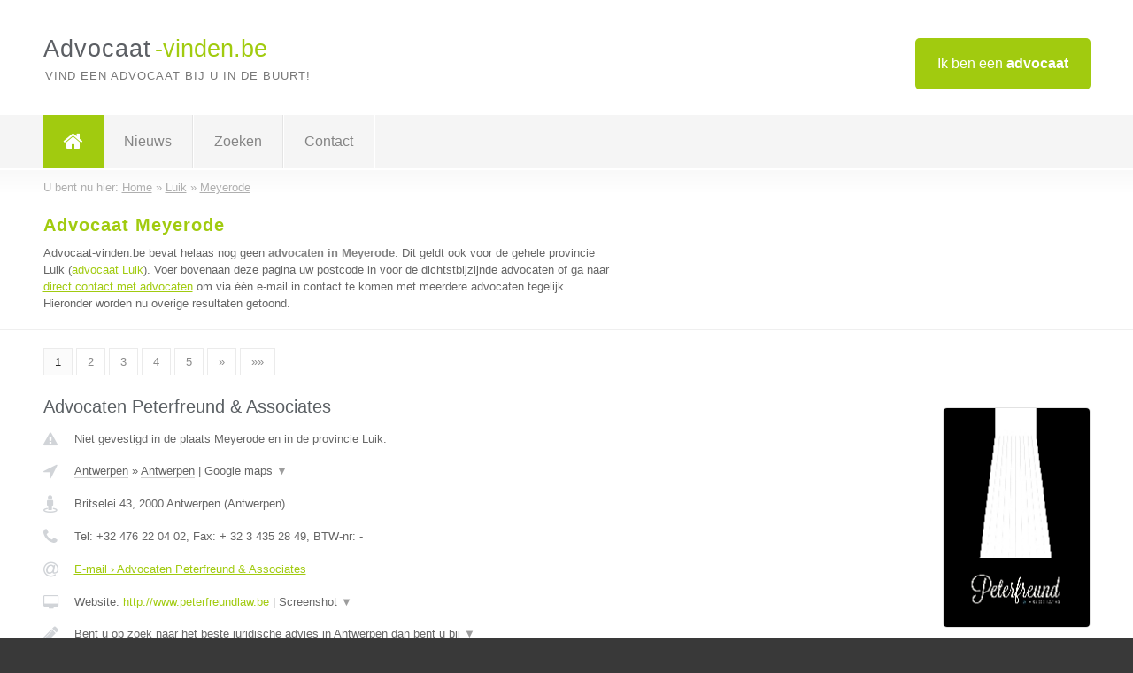

--- FILE ---
content_type: text/html; charset=utf-8
request_url: https://www.advocaat-vinden.be/advocaat/luik/meyerode
body_size: 11154
content:

<!DOCTYPE html>
<html xmlns="http://www.w3.org/1999/xhtml" xml:lang="nl" lang="nl" dir="ltr">
<head>
<!-- Copyright https://www.jbb-media.nl -->
<title>Advocaat Meyerode | Alle advocaten in de plaats Meyerode.</title>
<meta http-equiv="Content-Type" content="text/html; charset=UTF-8" />
<meta property="og:title" content="Advocaat Meyerode | Alle advocaten in de plaats Meyerode." />
<meta property="og:type" content="website" />
<meta property="og:url" content="https://www.advocaat-vinden.be/advocaat/luik/meyerode" />
<meta property="og:image" content="https://www.advocaat-vinden.be/img/social-og-image.png" />
<meta property="og:description" content="Advocaat Meyerode? Vind snel en eenvoudig advocaten in de plaats Meyerode." />
<meta name="viewport" content="width=device-width, initial-scale=1" />
<meta name="description" content="Advocaat Meyerode? Vind snel en eenvoudig advocaten in de plaats Meyerode." />
<meta name="keywords" content="Luik,advocaat,advocaten" />
<meta name="robots" content="index, follow" />
<meta content="IE=edge" http-equiv="X-UA-Compatible" />
<link rel="canonical" href="https://www.advocaat-vinden.be/advocaat/luik/meyerode" />
<link rel="apple-touch-icon" sizes="180x180" href="https://www.advocaat-vinden.be/apple-touch-icon.png" />
<link rel="icon" type="image/png" sizes="32x32" href="https://www.advocaat-vinden.be/favicon-32x32.png" />
<link rel="icon" type="image/png" sizes="16x16" href="https://www.advocaat-vinden.be/favicon-16x16.png" />
<link rel="manifest" href="https://www.advocaat-vinden.be/site.webmanifest" />
<link rel="mask-icon" href="https://www.advocaat-vinden.be/safari-pinned-tab.svg" color="#a1cb0f" />
<meta name="msapplication-TileColor" content="#a1cb0f" />
<meta name="theme-color" content="#ffffff" />
<link rel="stylesheet" href="https://www.advocaat-vinden.be/lay-out/style-1615649545.css" />
<meta name="google-site-verification" content="rlFqDDDoM88JzjCuTCi3s22y4BEo_fVvFiVZQ9m5ayQ" />
</head>
<body itemscope itemtype="https://schema.org/WebPage">

<div id="bar_top">
	<div class="container clearfix">
		<div id="companies"><a href="https://www.advocaat-vinden.be/bedrijven.html" title="Ik ben een advocaat">Ik ben een <strong>advocaat</strong></a></div>

		<div id="logo">
			<a href="https://www.advocaat-vinden.be" title="Advocaat"><span class="logo_split_a">Advocaat</span><span class="logo_split_b">-vinden.be</span></a>
			<span class="slogan">Vind een advocaat bij u in de buurt!</span>
		</div>
	</div>
</div>



<div id="bar_menu">
	<div class="container clearfix">
		<button type="button" id="show-menu" onclick="menu_toggle(); return false;"><i class="fa fa-navicon"></i></button>
		<ul id="menu">
			<li class="home"><a href="https://www.advocaat-vinden.be" title="Advocaat"><i class="fa fa-home"></i></a></li>
			<li><a href="https://www.advocaat-vinden.be/nieuws.html" title="Advocaat nieuws">Nieuws</a></li>
			<li><a href="https://www.advocaat-vinden.be/zoeken.html" title="Zoeken Advocaten">Zoeken</a></li>
			<li><a href="https://www.advocaat-vinden.be/contact.html" title="Contact met Advocaat-vinden.be">Contact</a></li>

			
		</ul>
	</div>
</div>


	<div id="bar_breadcrumbs">
		<div class="container">
			U bent nu hier: <span itemprop="itemListElement" itemscope itemtype="https://schema.org/ListItem"><a href="https://www.advocaat-vinden.be" title="Home" itemprop="item"><span itemprop="name">Home</span></a><meta itemprop="position" content="1" /></span> &raquo; <span itemprop="itemListElement" itemscope itemtype="https://schema.org/ListItem"><a href="https://www.advocaat-vinden.be/advocaat/luik" title="Advocaat Luik" itemprop="item"><span itemprop="name">Luik</span></a><meta itemprop="position" content="2" /></span> &raquo; <span itemprop="itemListElement" itemscope itemtype="https://schema.org/ListItem"><a href="https://www.advocaat-vinden.be/advocaat/luik/meyerode" title="Advocaat Meyerode" itemprop="item"><span itemprop="name">Meyerode</span></a><meta itemprop="position" content="3" /></span>		</div>
	</div>

	
		<div id="bar_intro">
			<div class="container clearfix">
				<div class="left">
					<h1 title="Advocaat Meyerode">Advocaat Meyerode</h1>

					
<p>
						Advocaat-vinden.be bevat helaas nog geen <b>advocaten in Meyerode</b>. Dit geldt ook voor de gehele provincie Luik (<a href="https://www.advocaat-vinden.be/advocaat/luik" title="Advocaat Luik">advocaat Luik</a>).
						Voer bovenaan deze pagina uw postcode in voor de dichtstbijzijnde advocaten of ga naar <a href="https://www.advocaat-vinden.be/direct-contact.html" title="Direct contact met advocaten">direct contact met advocaten</a> om via &eacute;&eacute;n e-mail in contact te komen met meerdere advocaten tegelijk.
					Hieronder worden nu overige resultaten getoond.
</p>
				</div>

				<div class="right"></div>
			</div>
		</div>

		<div class="bar_nav">
			<div class="container">
				<a href="https://www.advocaat-vinden.be/advocaat/luik/meyerode" class="highlight" title="Pagina 1">1</a> 
<a href="https://www.advocaat-vinden.be/advocaat/luik/meyerode/2" title="Pagina 2">2</a> 
<a href="https://www.advocaat-vinden.be/advocaat/luik/meyerode/3" title="Pagina 3">3</a> 
<a href="https://www.advocaat-vinden.be/advocaat/luik/meyerode/4" title="Pagina 4">4</a> 
<a href="https://www.advocaat-vinden.be/advocaat/luik/meyerode/5" title="Pagina 5">5</a> 
<a href="https://www.advocaat-vinden.be/advocaat/luik/meyerode/2" title="Pagina 2">&raquo;</a> 
<a href="https://www.advocaat-vinden.be/advocaat/luik/meyerode/7" title="Pagina 7">&raquo;&raquo;</a> 
			</div>
		</div>

		<div id="cont_results" class="multiple">
			
<div class="bar_result" itemscope itemtype="https://schema.org/LocalBusiness">
	<div class="container clearfix">
	<div class="result_left">
		<h2><a href="https://www.advocaat-vinden.be/advocaat/antwerpen/antwerpen/advocaten-peterfreund-associates" title="Advocaten Peterfreund &amp; Associates"><span itemprop="name">Advocaten Peterfreund &amp; Associates</span></a></h2>
		<div class="table_result">
			<div class="row">
				<div class="col_a">
					<i class="fa fa-exclamation-triangle small" title="Mededeling &#8250; Advocaten Peterfreund &amp; Associates"></i>
				</div>
				<div class="col_b">
					Niet gevestigd in de plaats Meyerode en in de provincie Luik.
				</div>
			</div>
			<div class="row">
				<div class="col_a">
					<i class="fa fa-location-arrow" title="Provincie en plaats &#8250; Advocaten Peterfreund &amp; Associates"></i>
				</div>
				<div class="col_b">
					<a href="https://www.advocaat-vinden.be/advocaat/antwerpen" class="a_alternative" title="Advocaat Antwerpen">Antwerpen</a>
					&raquo; <a href="https://www.advocaat-vinden.be/advocaat/antwerpen/antwerpen" class="a_alternative" title="Advocaat Antwerpen">Antwerpen</a>
	 				| <a href="#" onclick="switch_jbb(129,'googlemap','');return false;" class="a_astext" id="change_googlemap_129" title="Google map &#8250; Advocaten Peterfreund &amp; Associates">Google maps <span class="color_a">&#9660;</span></a><div class="maxwidth"><div id="show_googlemap_129" data-title="Advocaten Peterfreund &amp;amp; Associates" data-company="Advocaten Peterfreund &amp; Associates"  data-address="Britselei 43" data-zipcode="2000" data-place="Antwerpen" data-country="Belgie" data-lat="51.209457" data-lng="4.405205"></div></div>
				</div>
			</div>
			<div class="row">
				<div class="col_a">
					<i class="fa fa-street-view" title="Informatie &#8250; Advocaten Peterfreund &amp; Associates"></i>
				</div>
				<div class="col_b" itemprop="address" itemscope itemtype="https://schema.org/PostalAddress">
					<span itemprop="streetAddress">Britselei 43</span>, <span itemprop="postalCode">2000</span> <span itemprop="addressLocality">Antwerpen</span> (<span itemprop="addressRegion">Antwerpen</span>)
				</div>
			</div>
			<div class="row">
				<div class="col_a">
					<i class="fa fa-phone" title="Telefoonnummer &#8250; Advocaten Peterfreund &amp; Associates"></i>
				</div>
				<div class="col_b">
					Tel: <span itemprop="telephone">+32 476 22 04 02</span>, 
					Fax: <span itemprop="faxNumber">+ 32 3 435 28 49</span>,
					BTW-nr: <span itemprop="taxID">-</span>
				</div>
			</div>
			<div class="row">
				<div class="col_a">
					<i class="fa fa-at" title="E-mail &#8250; Advocaten Peterfreund &amp; Associates"></i>
				</div>
				<div class="col_b">
					<a href="https://www.advocaat-vinden.be/e-mail/advocaten-peterfreund-associates" title="E-mail &#8250; Advocaten Peterfreund &amp; Associates">E-mail &#8250; Advocaten Peterfreund &amp; Associates</a>
				</div>
			</div>
			<div class="row">
				<div class="col_a">
					<i class="fa fa-desktop small" title="Website &#8250; Advocaten Peterfreund &amp; Associates"></i>
				</div>
				<div class="col_b">
 					Website: <a href="http://www.peterfreundlaw.be" title="Advocaten Peterfreund &amp; Associates" onclick="count(129,this.href); return false;" itemprop="item">http://www.peterfreundlaw.be</a> | <a href="#" onclick="switch_jbb(129,'screenshot','http://www.peterfreundlaw.be');return false;" class="a_astext" id="change_screenshot_129" title="Screenshot &#8250; Advocaten Peterfreund &amp; Associates">Screenshot <span class="color_a">&#9660;</span></a><br /><div class="maxwidth"><div id="show_screenshot_129"></div></div>
				</div>
			</div>
			<div class="row">
				<div class="col_a">
					<i class="fa fa-pencil" title="Beschrijving &#8250; Advocaten Peterfreund &amp; Associates"></i>
				</div>
				<div class="col_b" itemprop="description" content="Bent u op zoek naar het beste juridische advies in Antwerpen dan bent u bij ons aan het juiste adres!

Peterfreund &amp; Associates is een advocatenkantoor dat zich richt tot zowel particulieren als tot ondernemingen en dat hen bovendien een ruim pakket juridische diensten verschaft.
 
Onder meer vennootschapsrecht, handelsrecht, bouwrecht, huurrecht, aansprakelijkheidsrecht, verzekeringenrecht, strafrecht, intellectueel eigendomsrecht en geschillenbeslechting behoren tot onze expertise.
 
Vaak kan een geschil of juridisch probleem in de kiem gesmoord worden door preventief op te treden. Wij staan u graag met raad en daad bij met professioneel en vakbekwaam advies.
 
Komt het toch tot een geschil, dan putten wij eerst alle mogelijke middelen uit om tot een oplossing te komen in der minne vooraleer het geschil voor te leggen aan de rechter.">
					<div class="clickable_container">
						<a href="#" onclick="switch_jbb(129,'beschrijving','');return false;" class="clickable_ahref" title="Toon / verberg hele beschrijving &#8250; Advocaten Peterfreund &amp; Associates"></a>
						Bent u op zoek naar het beste juridische advies in Antwerpen dan bent u bij
						<span id="expand_beschrijving_129"><span class="color_a">&#9660;</span></span>
						<div id="hide_beschrijving_129" class="inline">
							 ons aan het juiste adres!<br />
<br />
Peterfreund &amp; Associates is een advocatenkantoor dat zich richt tot zowel particulieren als tot ondernemingen en dat hen bovendien een ruim pakket juridische diensten verschaft.<br />
 <br />
Onder meer vennootschapsrecht, handelsrecht, bouwrecht, huurrecht, aansprakelijkheidsrecht, verzekeringenrecht, strafrecht, intellectueel eigendomsrecht en geschillenbeslechting behoren tot onze expertise.<br />
 <br />
Vaak kan een geschil of juridisch probleem in de kiem gesmoord worden door preventief op te treden. Wij staan u graag met raad en daad bij met professioneel en vakbekwaam advies.<br />
 <br />
Komt het toch tot een geschil, dan putten wij eerst alle mogelijke middelen uit om tot een oplossing te komen in der minne vooraleer het geschil voor te leggen aan de rechter.
							<span class="color_a">&#9650;</span>
						</div>
					</div>
				</div>
			</div>
			<div class="row">
				<div class="col_a">
					<i class="fa fa-tags small" title="Diensten &#8250; Advocaten Peterfreund &amp; Associates"></i>
				</div>
				<div class="col_b">
					<div class="clickable_container">
						<a href="#" onclick="switch_jbb(129,'diensten','');return false;" class="clickable_ahref" title="Toon / verberg alle diensten &#8250; Advocaten Peterfreund &amp; Associates"></a>
						Burgerlijk recht, Bouwrecht, Handelsrecht, Vennootschappenrecht, Huurrecht,
						<span id="expand_diensten_129"><span class="color_a">&#9660;</span></span>
						<div id="hide_diensten_129" class="inline">
							 Verkeersrecht, Strafrecht, Verzekeringsrecht
							<span class="color_a">&#9650;</span>
						</div>
					</div>
				</div>
			</div>
			<div class="row">
				<div class="col_a">
					<i class="fa fa-clock-o" title="Openingstijden &#8250; Advocaten Peterfreund &amp; Associates"></i>
				</div>
				<div class="col_b">
					Er wordt gewerkt op afspraak.
				</div>
			</div>
			<div class="row">
				<div class="col_a">
					<i class="fa fa-comments" title="Activiteit &#8250; Advocaten Peterfreund &amp; Associates"></i>
				</div>
				<div class="col_b">
					<a href="#" onclick="switch_jbb(129,'tweets','peterfreundlaw');return false;" class="a_astext" id="change_tweets_129" title="Laatste tweets &#8250; Advocaten Peterfreund &amp; Associates">Laatste tweets <span class="color_a">&#9660;</span></a>
					| 
					<a href="#" onclick="switch_jbb(129,'facebook','https://www.facebook.com/Peterfreundlaw');return false;" class="a_astext" id="change_facebook_129" title="Laatste facebook posts &#8250; Advocaten Peterfreund &amp; Associates">Laatste facebook posts <span class="color_a">&#9660;</span></a>
					<div class="maxwidth"><div id="show_activiteit_129"></div></div>
				</div>
			</div>
			<div class="row">
				<div class="col_a">
					<i class="fa fa-user" title="Sociale Media &#8250; Advocaten Peterfreund &amp; Associates"></i>
				</div>
				<div class="col_b">
					Sociale media:
					<div class="social_links">
						<a href="https://twitter.com/peterfreundlaw" title="Twitter &#8250; Advocaten Peterfreund &amp; Associates" onclick="open_blank(this.href); return false;"><i class="fa fa-twitter"></i></a>
						<a href="https://www.facebook.com/Peterfreundlaw" title="Facebook &#8250; Advocaten Peterfreund &amp; Associates" onclick="open_blank(this.href); return false;"><i class="fa fa-facebook"></i></a>
						<a href="javascript:alert('Dit bedrijf heeft nog geen Linkedin...');"  title="Linkedin &#8250; Advocaten Peterfreund &amp; Associates" class="disable"><i class="fa fa-linkedin"></i></a>
						<a href="javascript:alert('Dit bedrijf heeft nog geen Youtube...');"  title="Youtube &#8250; Advocaten Peterfreund &amp; Associates" class="disable"><i class="fa fa-caret-right"></i></a>
					</div>
				</div>
			</div>
		</div>
	</div>
	<div class="result_right">
		<img src="https://www.advocaat-vinden.be/afbeelding/advocaten-peterfreund-associates-2.jpg" width="167" height="250" alt="Afbeelding &#8250; Advocaten Peterfreund &amp; Associates" title="Afbeelding &#8250; Advocaten Peterfreund &amp; Associates" class="img_multiple" />
	</div>
	<br class="clear" />
	<div class="result_bottom">
		<div class="result_button">
			<a href="https://www.advocaat-vinden.be/advocaat/antwerpen/antwerpen/advocaten-peterfreund-associates" title="Advocaten Peterfreund &amp; Associates">Bekijk volledig profiel</a>
		</div>
		<a href="#" title="Ga naar de boven" class="result_gototop"><i class="fa fa-caret-up"></i></a>
	</div>
	</div>
</div>



<div class="bar_result" itemscope itemtype="https://schema.org/LocalBusiness">
	<div class="container clearfix">
	<div class="result_left">
		<h2><a href="https://www.advocaat-vinden.be/advocaat/antwerpen/berchem/baakn" title="BAAKN"><span itemprop="name">BAAKN</span></a></h2>
		<div class="table_result">
			<div class="row">
				<div class="col_a">
					<i class="fa fa-exclamation-triangle small" title="Mededeling &#8250; BAAKN"></i>
				</div>
				<div class="col_b">
					Niet gevestigd in de plaats Meyerode en in de provincie Luik.
				</div>
			</div>
			<div class="row">
				<div class="col_a">
					<i class="fa fa-location-arrow" title="Provincie en plaats &#8250; BAAKN"></i>
				</div>
				<div class="col_b">
					<a href="https://www.advocaat-vinden.be/advocaat/antwerpen" class="a_alternative" title="Advocaat Antwerpen">Antwerpen</a>
					&raquo; <a href="https://www.advocaat-vinden.be/advocaat/antwerpen/berchem" class="a_alternative" title="Advocaat Berchem">Berchem</a>
	 				| <a href="#" onclick="switch_jbb(223,'googlemap','');return false;" class="a_astext" id="change_googlemap_223" title="Google map &#8250; BAAKN">Google maps <span class="color_a">&#9660;</span></a><div class="maxwidth"><div id="show_googlemap_223" data-title="BAAKN" data-company="BAAKN"  data-address="Filip Williotstraat 9" data-zipcode="2600" data-place="Berchem" data-country="Belgie" data-lat="51.187008" data-lng="4.435782"></div></div>
				</div>
			</div>
			<div class="row">
				<div class="col_a">
					<i class="fa fa-street-view" title="Informatie &#8250; BAAKN"></i>
				</div>
				<div class="col_b" itemprop="address" itemscope itemtype="https://schema.org/PostalAddress">
					<span itemprop="streetAddress">Filip Williotstraat 9</span>, <span itemprop="postalCode">2600</span> <span itemprop="addressLocality">Berchem</span> (<span itemprop="addressRegion">Antwerpen</span>)
				</div>
			</div>
			<div class="row">
				<div class="col_a">
					<i class="fa fa-phone" title="Telefoonnummer &#8250; BAAKN"></i>
				</div>
				<div class="col_b">
					Tel: <span itemprop="telephone">033768696</span>, 
					Fax: <span itemprop="faxNumber">-</span>,
					BTW-nr: <span itemprop="taxID">-</span>
				</div>
			</div>
			<div class="row">
				<div class="col_a">
					<i class="fa fa-at" title="E-mail &#8250; BAAKN"></i>
				</div>
				<div class="col_b">
					<a href="https://www.advocaat-vinden.be/e-mail/baakn" title="E-mail &#8250; BAAKN">E-mail &#8250; BAAKN</a>
				</div>
			</div>
			<div class="row">
				<div class="col_a">
					<i class="fa fa-desktop small" title="Website &#8250; BAAKN"></i>
				</div>
				<div class="col_b">
 					Website: <a href="https://www.baakn.be" title="BAAKN" onclick="count(223,this.href); return false;" itemprop="item">https://www.baakn.be</a> | <a href="#" onclick="switch_jbb(223,'screenshot','https://www.baakn.be');return false;" class="a_astext" id="change_screenshot_223" title="Screenshot &#8250; BAAKN">Screenshot <span class="color_a">&#9660;</span></a><br /><div class="maxwidth"><div id="show_screenshot_223"></div></div>
				</div>
			</div>
			<div class="row">
				<div class="col_a">
					<i class="fa fa-pencil" title="Beschrijving &#8250; BAAKN"></i>
				</div>
				<div class="col_b" itemprop="description" content="Kwaliteit staat bij BAAKN hoog in het vaandel. Onze ervaren advocaten beschikken over diepgaande kennis en expertise in diverse rechtsgebieden, zowel voor particulieren als voor ondernemers. Wij streven ernaar om op maat gemaakte oplossingen te bieden die perfect aansluiten bij uw unieke behoeften en omstandigheden. Bij BAAKN bent u verzekerd van juridische bijstand én oplossingen die u met vertrouwen tegemoet kunt zien. BAAKN is uw juridische houvast!">
					<div class="clickable_container">
						<a href="#" onclick="switch_jbb(223,'beschrijving','');return false;" class="clickable_ahref" title="Toon / verberg hele beschrijving &#8250; BAAKN"></a>
						Kwaliteit staat bij BAAKN hoog in het vaandel. Onze ervaren advocaten
						<span id="expand_beschrijving_223"><span class="color_a">&#9660;</span></span>
						<div id="hide_beschrijving_223" class="inline">
							 beschikken over diepgaande kennis en expertise in diverse rechtsgebieden, zowel voor particulieren als voor ondernemers. Wij streven ernaar om op maat gemaakte oplossingen te bieden die perfect aansluiten bij uw unieke behoeften en omstandigheden. Bij BAAKN bent u verzekerd van juridische bijstand én oplossingen die u met vertrouwen tegemoet kunt zien. BAAKN is uw juridische houvast!
							<span class="color_a">&#9650;</span>
						</div>
					</div>
				</div>
			</div>
			<div class="row">
				<div class="col_a">
					<i class="fa fa-tags small" title="Diensten &#8250; BAAKN"></i>
				</div>
				<div class="col_b">
					<div class="clickable_container">
						<a href="#" onclick="switch_jbb(223,'diensten','');return false;" class="clickable_ahref" title="Toon / verberg alle diensten &#8250; BAAKN"></a>
						Ondernemingsrecht, Intellectuele eigendom, Invorderingen, Familierecht,
						<span id="expand_diensten_223"><span class="color_a">&#9660;</span></span>
						<div id="hide_diensten_223" class="inline">
							 Bouwrecht, Verkeersrecht
							<span class="color_a">&#9650;</span>
						</div>
					</div>
				</div>
			</div>
			<div class="row">
				<div class="col_a">
					<i class="fa fa-clock-o" title="Openingstijden &#8250; BAAKN"></i>
				</div>
				<div class="col_b">
					<a href="#" onclick="switch_jbb(223,'openingstijden','');return false;" class="a_astext" id="change_openingstijden_223" title="Openingstijden &#8250; BAAKN">Openingstijden <span class="color_a">&#9660;</span></a>
					<div id="hide_openingstijden_223">
						<div class="clickable_container">
							<a href="#" onclick="switch_jbb(223,'openingstijden','');return false;" class="clickable_ahref" title="Verberg openingstijden"></a>
							<div class="openingstijden">
	<table>
		<tr>
			<td>Maandag:</td>
			<td><span itemprop="openingHours" content="Mo 08:30-18:00">08:30 - 18:00</span></td>
		</tr>
		<tr>
			<td>Dinsdag:</td>
			<td><span itemprop="openingHours" content="Tu 08:30-18:00">08:30 - 18:00</span></td>
		</tr>
		<tr>
			<td>Woensdag:</td>
			<td><span itemprop="openingHours" content="We 08:30-18:00">08:30 - 18:00</span></td>
		</tr>
		<tr>
			<td>Donderdag:</td>
			<td><span itemprop="openingHours" content="Th 08:30-18:00">08:30 - 18:00</span></td>
		</tr>
		<tr>
			<td>Vrijdag:</td>
			<td><span itemprop="openingHours" content="Fr 08:30-18:00">08:30 - 18:00</span></td>
		</tr>
		<tr>
			<td>Zaterdag:</td>
			<td><span itemprop="openingHours" content="Sa 08:30-18:00">08:30 - 18:00</span></td>
		</tr>
		<tr>
			<td>Zondag:</td>
			<td><span itemprop="openingHours" content="Su 08:30-18:00">08:30 - 18:00</span></td>
		</tr>
	</table>
</div>

						</div>
					</div>
				</div>
			</div>
			<div class="row">
				<div class="col_a">
					<i class="fa fa-comments" title="Activiteit &#8250; BAAKN"></i>
				</div>
				<div class="col_b">
					<a href="#" onclick="switch_jbb(223,'facebook','https://www.facebook.com/lawbybaakn');return false;" class="a_astext" id="change_facebook_223" title="Laatste facebook posts &#8250; BAAKN">Laatste facebook posts <span class="color_a">&#9660;</span></a>
					<div class="maxwidth"><div id="show_activiteit_223"></div></div>
				</div>
			</div>
			<div class="row">
				<div class="col_a">
					<i class="fa fa-user" title="Sociale Media &#8250; BAAKN"></i>
				</div>
				<div class="col_b">
					Sociale media:
					<div class="social_links">
						<a href="javascript:alert('Dit bedrijf heeft nog geen Twitter...');" title="Twitter &#8250; BAAKN" class="disable"><i class="fa fa-twitter"></i></a>
						<a href="https://www.facebook.com/lawbybaakn" title="Facebook &#8250; BAAKN" onclick="open_blank(this.href); return false;"><i class="fa fa-facebook"></i></a>
						<a href="https://www.linkedin.com/company/lawbybaakn/" title="Linkedin &#8250; BAAKN" onclick="open_blank(this.href); return false;"><i class="fa fa-linkedin"></i></a>
						<a href="javascript:alert('Dit bedrijf heeft nog geen Youtube...');"  title="Youtube &#8250; BAAKN" class="disable"><i class="fa fa-caret-right"></i></a>
					</div>
				</div>
			</div>
		</div>
	</div>
	<div class="result_right">
		<img src="https://www.advocaat-vinden.be/afbeelding/baakn-2.png" width="250" height="250" alt="Afbeelding &#8250; BAAKN" title="Afbeelding &#8250; BAAKN" class="img_multiple" />
	</div>
	<br class="clear" />
	<div class="result_bottom">
		<div class="result_button">
			<a href="https://www.advocaat-vinden.be/advocaat/antwerpen/berchem/baakn" title="BAAKN">Bekijk volledig profiel</a>
		</div>
		<a href="#" title="Ga naar de boven" class="result_gototop"><i class="fa fa-caret-up"></i></a>
	</div>
	</div>
</div>



<div class="bar_result" itemscope itemtype="https://schema.org/LocalBusiness">
	<div class="container clearfix">
	<div class="result_left">
		<h2><a href="https://www.advocaat-vinden.be/advocaat/west-vlaanderen/brugge/advocaat-peter-jan-de-meulenaere" title="Advocaat Peter-Jan De Meulenaere"><span itemprop="name">Advocaat Peter-Jan De Meulenaere</span></a></h2>
		<div class="table_result">
			<div class="row">
				<div class="col_a">
					<i class="fa fa-exclamation-triangle small" title="Mededeling &#8250; Advocaat Peter-Jan De Meulenaere"></i>
				</div>
				<div class="col_b">
					Niet gevestigd in de plaats Meyerode en in de provincie Luik.
				</div>
			</div>
			<div class="row">
				<div class="col_a">
					<i class="fa fa-location-arrow" title="Provincie en plaats &#8250; Advocaat Peter-Jan De Meulenaere"></i>
				</div>
				<div class="col_b">
					<a href="https://www.advocaat-vinden.be/advocaat/west-vlaanderen" class="a_alternative" title="Advocaat West-Vlaanderen">West-Vlaanderen</a>
					&raquo; <a href="https://www.advocaat-vinden.be/advocaat/west-vlaanderen/brugge" class="a_alternative" title="Advocaat Brugge">Brugge</a>
	 				| <a href="#" onclick="switch_jbb(214,'googlemap','');return false;" class="a_astext" id="change_googlemap_214" title="Google map &#8250; Advocaat Peter-Jan De Meulenaere">Google maps <span class="color_a">&#9660;</span></a><div class="maxwidth"><div id="show_googlemap_214" data-title="Advocaat Peter-Jan De Meulenaere" data-company="Advocaat Peter-Jan De Meulenaere"  data-address="Oosterlingenplein 4A" data-zipcode="8000" data-place="Brugge" data-country="Belgie" data-lat="51.213089" data-lng="3.226463"></div></div>
				</div>
			</div>
			<div class="row">
				<div class="col_a">
					<i class="fa fa-street-view" title="Informatie &#8250; Advocaat Peter-Jan De Meulenaere"></i>
				</div>
				<div class="col_b" itemprop="address" itemscope itemtype="https://schema.org/PostalAddress">
					<span itemprop="streetAddress">Oosterlingenplein 4A</span>, <span itemprop="postalCode">8000</span> <span itemprop="addressLocality">Brugge</span> (<span itemprop="addressRegion">West-Vlaanderen</span>)
				</div>
			</div>
			<div class="row">
				<div class="col_a">
					<i class="fa fa-phone" title="Telefoonnummer &#8250; Advocaat Peter-Jan De Meulenaere"></i>
				</div>
				<div class="col_b">
					Tel: <span itemprop="telephone">050673206</span>, 
					Fax: <span itemprop="faxNumber">-</span>,
					BTW-nr: <span itemprop="taxID">0533796938</span>
				</div>
			</div>
			<div class="row">
				<div class="col_a">
					<i class="fa fa-at" title="E-mail &#8250; Advocaat Peter-Jan De Meulenaere"></i>
				</div>
				<div class="col_b">
					<a href="https://www.advocaat-vinden.be/e-mail/advocaat-peter-jan-de-meulenaere" title="E-mail &#8250; Advocaat Peter-Jan De Meulenaere">E-mail &#8250; Advocaat Peter-Jan De Meulenaere</a>
				</div>
			</div>
			<div class="row">
				<div class="col_a">
					<i class="fa fa-desktop small" title="Website &#8250; Advocaat Peter-Jan De Meulenaere"></i>
				</div>
				<div class="col_b">
 					Website: <a href="https://www.beboet.be" title="Advocaat Peter-Jan De Meulenaere" onclick="count(214,this.href); return false;" itemprop="item">https://www.beboet.be</a> | <a href="#" onclick="switch_jbb(214,'screenshot','https://www.beboet.be');return false;" class="a_astext" id="change_screenshot_214" title="Screenshot &#8250; Advocaat Peter-Jan De Meulenaere">Screenshot <span class="color_a">&#9660;</span></a><br /><div class="maxwidth"><div id="show_screenshot_214"></div></div>
				</div>
			</div>
			<div class="row">
				<div class="col_a">
					<i class="fa fa-pencil" title="Beschrijving &#8250; Advocaat Peter-Jan De Meulenaere"></i>
				</div>
				<div class="col_b" itemprop="description" content="Persoonlijke en betaalbare dienstverlening staan centraal. Vlotte en “to the point” communicatie is essentieel hiervoor.

Wij zullen helder communiceren, elitaire woorden en onleesbare volzinnen vermijden en prompt antwoorden. Wij rekenen daarvoor geen te hoge uurtarieven of verdoken kosten aan.

Wij garanderen u een oplossing op maat en dit in klare mensentaal.">
					<div class="clickable_container">
						<a href="#" onclick="switch_jbb(214,'beschrijving','');return false;" class="clickable_ahref" title="Toon / verberg hele beschrijving &#8250; Advocaat Peter-Jan De Meulenaere"></a>
						Persoonlijke en betaalbare dienstverlening staan centraal. Vlotte en “to
						<span id="expand_beschrijving_214"><span class="color_a">&#9660;</span></span>
						<div id="hide_beschrijving_214" class="inline">
							 the point” communicatie is essentieel hiervoor.<br />
<br />
Wij zullen helder communiceren, elitaire woorden en onleesbare volzinnen vermijden en prompt antwoorden. Wij rekenen daarvoor geen te hoge uurtarieven of verdoken kosten aan.<br />
<br />
Wij garanderen u een oplossing op maat en dit in klare mensentaal.
							<span class="color_a">&#9650;</span>
						</div>
					</div>
				</div>
			</div>
			<div class="row">
				<div class="col_a">
					<i class="fa fa-tags small" title="Diensten &#8250; Advocaat Peter-Jan De Meulenaere"></i>
				</div>
				<div class="col_b">
					<div class="clickable_container">
						<a href="#" onclick="switch_jbb(214,'diensten','');return false;" class="clickable_ahref" title="Toon / verberg alle diensten &#8250; Advocaat Peter-Jan De Meulenaere"></a>
						Verkeersrecht, Strafrecht, Familierecht, Onroerend goed, Handelsrecht,
						<span id="expand_diensten_214"><span class="color_a">&#9660;</span></span>
						<div id="hide_diensten_214" class="inline">
							 Burgerlijk recht
							<span class="color_a">&#9650;</span>
						</div>
					</div>
				</div>
			</div>
			<div class="row">
				<div class="col_a">
					<i class="fa fa-clock-o" title="Openingstijden &#8250; Advocaat Peter-Jan De Meulenaere"></i>
				</div>
				<div class="col_b">
					Er wordt gewerkt op afspraak.
				</div>
			</div>
			<div class="row">
				<div class="col_a">
					<i class="fa fa-user" title="Sociale Media &#8250; Advocaat Peter-Jan De Meulenaere"></i>
				</div>
				<div class="col_b">
					Sociale media:
					<div class="social_links">
						<a href="javascript:alert('Dit bedrijf heeft nog geen Twitter...');" title="Twitter &#8250; Advocaat Peter-Jan De Meulenaere" class="disable"><i class="fa fa-twitter"></i></a>
						<a href="javascript:alert('Dit bedrijf heeft nog geen Facebook...');" title="Facebook &#8250; Advocaat Peter-Jan De Meulenaere" class="disable"><i class="fa fa-facebook"></i></a>
						<a href="https://be.linkedin.com/in/peterjandemeulenaere?original_referer=https%3A%2F%2Fwww.google.com%2F" title="Linkedin &#8250; Advocaat Peter-Jan De Meulenaere" onclick="open_blank(this.href); return false;"><i class="fa fa-linkedin"></i></a>
						<a href="javascript:alert('Dit bedrijf heeft nog geen Youtube...');"  title="Youtube &#8250; Advocaat Peter-Jan De Meulenaere" class="disable"><i class="fa fa-caret-right"></i></a>
					</div>
				</div>
			</div>
		</div>
	</div>
	<div class="result_right">
		<img src="https://www.advocaat-vinden.be/afbeelding/advocaat-peter-jan-de-meulenaere-2.jpg" width="166" height="250" alt="Afbeelding &#8250; Advocaat Peter-Jan De Meulenaere" title="Afbeelding &#8250; Advocaat Peter-Jan De Meulenaere" class="img_multiple" />
	</div>
	<br class="clear" />
	<div class="result_bottom">
		<div class="result_button">
			<a href="https://www.advocaat-vinden.be/advocaat/west-vlaanderen/brugge/advocaat-peter-jan-de-meulenaere" title="Advocaat Peter-Jan De Meulenaere">Bekijk volledig profiel</a>
		</div>
		<a href="#" title="Ga naar de boven" class="result_gototop"><i class="fa fa-caret-up"></i></a>
	</div>
	</div>
</div>



<div class="bar_result" itemscope itemtype="https://schema.org/LocalBusiness">
	<div class="container clearfix">
	<div class="result_left">
		<h2><a href="https://www.advocaat-vinden.be/advocaat/oost-vlaanderen/eeklo/advocatenkantoor-van-renterghem" title="Advocatenkantoor Van Renterghem"><span itemprop="name">Advocatenkantoor Van Renterghem</span></a></h2>
		<div class="table_result">
			<div class="row">
				<div class="col_a">
					<i class="fa fa-exclamation-triangle small" title="Mededeling &#8250; Advocatenkantoor Van Renterghem"></i>
				</div>
				<div class="col_b">
					Niet gevestigd in de plaats Meyerode en in de provincie Luik.
				</div>
			</div>
			<div class="row">
				<div class="col_a">
					<i class="fa fa-location-arrow" title="Provincie en plaats &#8250; Advocatenkantoor Van Renterghem"></i>
				</div>
				<div class="col_b">
					<a href="https://www.advocaat-vinden.be/advocaat/oost-vlaanderen" class="a_alternative" title="Advocaat Oost-Vlaanderen">Oost-Vlaanderen</a>
					&raquo; <a href="https://www.advocaat-vinden.be/advocaat/oost-vlaanderen/eeklo" class="a_alternative" title="Advocaat Eeklo">Eeklo</a>
	 				| <a href="#" onclick="switch_jbb(206,'googlemap','');return false;" class="a_astext" id="change_googlemap_206" title="Google map &#8250; Advocatenkantoor Van Renterghem">Google maps <span class="color_a">&#9660;</span></a><div class="maxwidth"><div id="show_googlemap_206" data-title="Advocatenkantoor Van Renterghem" data-company="Advocatenkantoor Van Renterghem"  data-address="Koning Albertstraat 21" data-zipcode="9900" data-place="Eeklo" data-country="Belgie" data-lat="51.185055" data-lng="3.563056"></div></div>
				</div>
			</div>
			<div class="row">
				<div class="col_a">
					<i class="fa fa-street-view" title="Informatie &#8250; Advocatenkantoor Van Renterghem"></i>
				</div>
				<div class="col_b" itemprop="address" itemscope itemtype="https://schema.org/PostalAddress">
					<span itemprop="streetAddress">Koning Albertstraat 21</span>, <span itemprop="postalCode">9900</span> <span itemprop="addressLocality">Eeklo</span> (<span itemprop="addressRegion">Oost-Vlaanderen</span>)
				</div>
			</div>
			<div class="row">
				<div class="col_a">
					<i class="fa fa-phone" title="Telefoonnummer &#8250; Advocatenkantoor Van Renterghem"></i>
				</div>
				<div class="col_b">
					Tel: <span itemprop="telephone">+32 9 327 04 40</span>, 
					Fax: <span itemprop="faxNumber">-</span>,
					BTW-nr: <span itemprop="taxID">BTW BE 0812.579.787</span>
				</div>
			</div>
			<div class="row">
				<div class="col_a">
					<i class="fa fa-at" title="E-mail &#8250; Advocatenkantoor Van Renterghem"></i>
				</div>
				<div class="col_b">
					<a href="https://www.advocaat-vinden.be/e-mail/advocatenkantoor-van-renterghem" title="E-mail &#8250; Advocatenkantoor Van Renterghem">E-mail &#8250; Advocatenkantoor Van Renterghem</a>
				</div>
			</div>
			<div class="row">
				<div class="col_a">
					<i class="fa fa-desktop small" title="Website &#8250; Advocatenkantoor Van Renterghem"></i>
				</div>
				<div class="col_b">
 					Website: <a href="https://www.defidem.be/" title="Advocatenkantoor Van Renterghem" onclick="count(206,this.href); return false;" itemprop="item">https://www.defidem.be/</a> | <a href="#" onclick="switch_jbb(206,'screenshot','https://www.defidem.be/');return false;" class="a_astext" id="change_screenshot_206" title="Screenshot &#8250; Advocatenkantoor Van Renterghem">Screenshot <span class="color_a">&#9660;</span></a><br /><div class="maxwidth"><div id="show_screenshot_206"></div></div>
				</div>
			</div>
			<div class="row">
				<div class="col_a">
					<i class="fa fa-pencil" title="Beschrijving &#8250; Advocatenkantoor Van Renterghem"></i>
				</div>
				<div class="col_b" itemprop="description" content="Advocatenkantoor Van Renterghem is een gespecialiseerd advocatenkantoor te Eeklo in de zin dat het gericht is op de dienstverlening aan ondernemingen, zowel vennootschappen als zelfstandigen.    

Daarnaast staat het kantoor ook in voor de behartiging van de belangen van particulieren op het vlak van overeenkomsten (zoals koop en huur), inzonderheid inzake aanneming en bouw, alsook de verdediging op strafrechtelijk vlak.">
					<div class="clickable_container">
						<a href="#" onclick="switch_jbb(206,'beschrijving','');return false;" class="clickable_ahref" title="Toon / verberg hele beschrijving &#8250; Advocatenkantoor Van Renterghem"></a>
						Advocatenkantoor Van Renterghem is een gespecialiseerd advocatenkantoor te
						<span id="expand_beschrijving_206"><span class="color_a">&#9660;</span></span>
						<div id="hide_beschrijving_206" class="inline">
							 Eeklo in de zin dat het gericht is op de dienstverlening aan ondernemingen, zowel vennootschappen als zelfstandigen.    <br />
<br />
Daarnaast staat het kantoor ook in voor de behartiging van de belangen van particulieren op het vlak van overeenkomsten (zoals koop en huur), inzonderheid inzake aanneming en bouw, alsook de verdediging op strafrechtelijk vlak.
							<span class="color_a">&#9650;</span>
						</div>
					</div>
				</div>
			</div>
			<div class="row">
				<div class="col_a">
					<i class="fa fa-tags small" title="Diensten &#8250; Advocatenkantoor Van Renterghem"></i>
				</div>
				<div class="col_b">
					<div class="clickable_container">
						<a href="#" onclick="switch_jbb(206,'diensten','');return false;" class="clickable_ahref" title="Toon / verberg alle diensten &#8250; Advocatenkantoor Van Renterghem"></a>
						Vennootschappen, Aanneming Bouw, Contracten en contractuele betwistingen,
						<span id="expand_diensten_206"><span class="color_a">&#9660;</span></span>
						<div id="hide_diensten_206" class="inline">
							 Invordering / Incasso, Huur-verhuur, Koop-verkoop, Mededinging, Strafrecht, Artificiële Intelligentie, Privacy
							<span class="color_a">&#9650;</span>
						</div>
					</div>
				</div>
			</div>
			<div class="row">
				<div class="col_a">
					<i class="fa fa-clock-o" title="Openingstijden &#8250; Advocatenkantoor Van Renterghem"></i>
				</div>
				<div class="col_b">
					Er wordt gewerkt op afspraak.
				</div>
			</div>
			<div class="row">
				<div class="col_a">
					<i class="fa fa-comments" title="Activiteit &#8250; Advocatenkantoor Van Renterghem"></i>
				</div>
				<div class="col_b">
					<a href="#" onclick="switch_jbb(206,'facebook','https://www.facebook.com/defidem');return false;" class="a_astext" id="change_facebook_206" title="Laatste facebook posts &#8250; Advocatenkantoor Van Renterghem">Laatste facebook posts <span class="color_a">&#9660;</span></a>
					<div class="maxwidth"><div id="show_activiteit_206"></div></div>
				</div>
			</div>
			<div class="row">
				<div class="col_a">
					<i class="fa fa-user" title="Sociale Media &#8250; Advocatenkantoor Van Renterghem"></i>
				</div>
				<div class="col_b">
					Sociale media:
					<div class="social_links">
						<a href="javascript:alert('Dit bedrijf heeft nog geen Twitter...');" title="Twitter &#8250; Advocatenkantoor Van Renterghem" class="disable"><i class="fa fa-twitter"></i></a>
						<a href="https://www.facebook.com/defidem" title="Facebook &#8250; Advocatenkantoor Van Renterghem" onclick="open_blank(this.href); return false;"><i class="fa fa-facebook"></i></a>
						<a href="https://www.linkedin.com/in/advocatenkantoor/" title="Linkedin &#8250; Advocatenkantoor Van Renterghem" onclick="open_blank(this.href); return false;"><i class="fa fa-linkedin"></i></a>
						<a href="javascript:alert('Dit bedrijf heeft nog geen Youtube...');"  title="Youtube &#8250; Advocatenkantoor Van Renterghem" class="disable"><i class="fa fa-caret-right"></i></a>
					</div>
				</div>
			</div>
		</div>
	</div>
	<div class="result_right">
		<img src="https://www.advocaat-vinden.be/afbeelding/advocatenkantoor-van-renterghem-2.png" width="100" height="100" alt="Afbeelding &#8250; Advocatenkantoor Van Renterghem" title="Afbeelding &#8250; Advocatenkantoor Van Renterghem" class="img_multiple" />
	</div>
	<br class="clear" />
	<div class="result_bottom">
		<div class="result_button">
			<a href="https://www.advocaat-vinden.be/advocaat/oost-vlaanderen/eeklo/advocatenkantoor-van-renterghem" title="Advocatenkantoor Van Renterghem">Bekijk volledig profiel</a>
		</div>
		<a href="#" title="Ga naar de boven" class="result_gototop"><i class="fa fa-caret-up"></i></a>
	</div>
	</div>
</div>



<div class="bar_result" itemscope itemtype="https://schema.org/LocalBusiness">
	<div class="container clearfix">
	<div class="result_left">
		<h2><a href="https://www.advocaat-vinden.be/advocaat/limburg/tongeren/advocatenkantoor-danny-lavreysen" title="Advocatenkantoor Danny Lavreysen"><span itemprop="name">Advocatenkantoor Danny Lavreysen</span></a></h2>
		<div class="table_result">
			<div class="row">
				<div class="col_a">
					<i class="fa fa-exclamation-triangle small" title="Mededeling &#8250; Advocatenkantoor Danny Lavreysen"></i>
				</div>
				<div class="col_b">
					Niet gevestigd in de plaats Meyerode en in de provincie Luik.
				</div>
			</div>
			<div class="row">
				<div class="col_a">
					<i class="fa fa-location-arrow" title="Provincie en plaats &#8250; Advocatenkantoor Danny Lavreysen"></i>
				</div>
				<div class="col_b">
					<a href="https://www.advocaat-vinden.be/advocaat/limburg" class="a_alternative" title="Advocaat Limburg">Limburg</a>
					&raquo; <a href="https://www.advocaat-vinden.be/advocaat/limburg/tongeren" class="a_alternative" title="Advocaat Tongeren">Tongeren</a>
	 				| <a href="#" onclick="switch_jbb(157,'googlemap','');return false;" class="a_astext" id="change_googlemap_157" title="Google map &#8250; Advocatenkantoor Danny Lavreysen">Google maps <span class="color_a">&#9660;</span></a><div class="maxwidth"><div id="show_googlemap_157" data-title="Advocatenkantoor Danny Lavreysen" data-company="Advocatenkantoor Danny Lavreysen"  data-address="Moerenstraat 1" data-zipcode="3700" data-place="Tongeren" data-country="Belgie" data-lat="50.781174" data-lng="5.469351"></div></div>
				</div>
			</div>
			<div class="row">
				<div class="col_a">
					<i class="fa fa-street-view" title="Informatie &#8250; Advocatenkantoor Danny Lavreysen"></i>
				</div>
				<div class="col_b" itemprop="address" itemscope itemtype="https://schema.org/PostalAddress">
					<span itemprop="streetAddress">Moerenstraat 1</span>, <span itemprop="postalCode">3700</span> <span itemprop="addressLocality">Tongeren</span> (<span itemprop="addressRegion">Limburg</span>)
				</div>
			</div>
			<div class="row">
				<div class="col_a">
					<i class="fa fa-phone" title="Telefoonnummer &#8250; Advocatenkantoor Danny Lavreysen"></i>
				</div>
				<div class="col_b">
					Tel: <span itemprop="telephone">+32 (0)471/53 46 90</span>, 
					Fax: <span itemprop="faxNumber">+32 (0)12/23 17 74</span>,
					BTW-nr: <span itemprop="taxID">0847.887.193</span>
				</div>
			</div>
			<div class="row">
				<div class="col_a">
					<i class="fa fa-at" title="E-mail &#8250; Advocatenkantoor Danny Lavreysen"></i>
				</div>
				<div class="col_b">
					<a href="https://www.advocaat-vinden.be/e-mail/advocatenkantoor-danny-lavreysen" title="E-mail &#8250; Advocatenkantoor Danny Lavreysen">E-mail &#8250; Advocatenkantoor Danny Lavreysen</a>
				</div>
			</div>
			<div class="row">
				<div class="col_a">
					<i class="fa fa-desktop small" title="Website &#8250; Advocatenkantoor Danny Lavreysen"></i>
				</div>
				<div class="col_b">
 					Website: <a href="https://www.advolavreysen.be" title="Advocatenkantoor Danny Lavreysen" onclick="count(157,this.href); return false;" itemprop="item">https://www.advolavreysen.be</a> | <a href="#" onclick="switch_jbb(157,'screenshot','https://www.advolavreysen.be');return false;" class="a_astext" id="change_screenshot_157" title="Screenshot &#8250; Advocatenkantoor Danny Lavreysen">Screenshot <span class="color_a">&#9660;</span></a><br /><div class="maxwidth"><div id="show_screenshot_157"></div></div>
				</div>
			</div>
			<div class="row">
				<div class="col_a">
					<i class="fa fa-pencil" title="Beschrijving &#8250; Advocatenkantoor Danny Lavreysen"></i>
				</div>
				<div class="col_b" itemprop="description" content="Advocatenkantoor Danny Lavreysen is een jong en dynamisch kantoor in de regio Tongeren - Hasselt. Het kantoor staat garant voor een persoonlijke aanpak en is door zijn dynamisch karakter uw betrouwbare partner voor het verlenen van advies en bijstand in diverse rechtsmateries.">
					<div class="clickable_container">
						<a href="#" onclick="switch_jbb(157,'beschrijving','');return false;" class="clickable_ahref" title="Toon / verberg hele beschrijving &#8250; Advocatenkantoor Danny Lavreysen"></a>
						Advocatenkantoor Danny Lavreysen is een jong en dynamisch kantoor in de
						<span id="expand_beschrijving_157"><span class="color_a">&#9660;</span></span>
						<div id="hide_beschrijving_157" class="inline">
							 regio Tongeren - Hasselt. Het kantoor staat garant voor een persoonlijke aanpak en is door zijn dynamisch karakter uw betrouwbare partner voor het verlenen van advies en bijstand in diverse rechtsmateries.
							<span class="color_a">&#9650;</span>
						</div>
					</div>
				</div>
			</div>
			<div class="row">
				<div class="col_a">
					<i class="fa fa-tags small" title="Diensten &#8250; Advocatenkantoor Danny Lavreysen"></i>
				</div>
				<div class="col_b">
					<div class="clickable_container">
						<a href="#" onclick="switch_jbb(157,'diensten','');return false;" class="clickable_ahref" title="Toon / verberg alle diensten &#8250; Advocatenkantoor Danny Lavreysen"></a>
						Verkeersrecht, Letselschade, Aansprakelijkheidsrecht, Contracten en
						<span id="expand_diensten_157"><span class="color_a">&#9660;</span></span>
						<div id="hide_diensten_157" class="inline">
							 incasso, Strafrecht, Bouwrecht, Familierecht, Arbeisrecht, Huurrecht
							<span class="color_a">&#9650;</span>
						</div>
					</div>
				</div>
			</div>
			<div class="row">
				<div class="col_a">
					<i class="fa fa-clock-o" title="Openingstijden &#8250; Advocatenkantoor Danny Lavreysen"></i>
				</div>
				<div class="col_b">
					<a href="#" onclick="switch_jbb(157,'openingstijden','');return false;" class="a_astext" id="change_openingstijden_157" title="Openingstijden &#8250; Advocatenkantoor Danny Lavreysen">Openingstijden <span class="color_a">&#9660;</span></a>
					<div id="hide_openingstijden_157">
						<div class="clickable_container">
							<a href="#" onclick="switch_jbb(157,'openingstijden','');return false;" class="clickable_ahref" title="Verberg openingstijden"></a>
							<div class="openingstijden">
	<table>
		<tr>
			<td>Maandag:</td>
			<td><span itemprop="openingHours" content="Mo 09:00-18:30">09:00 - 18:30</span></td>
		</tr>
		<tr>
			<td>Dinsdag:</td>
			<td><span itemprop="openingHours" content="Tu 09:00-18:30">09:00 - 18:30</span></td>
		</tr>
		<tr>
			<td>Woensdag:</td>
			<td><span itemprop="openingHours" content="We 09:00-18:30">09:00 - 18:30</span></td>
		</tr>
		<tr>
			<td>Donderdag:</td>
			<td><span itemprop="openingHours" content="Th 09:00-18:30">09:00 - 18:30</span></td>
		</tr>
		<tr>
			<td>Vrijdag:</td>
			<td><span itemprop="openingHours" content="Fr 09:00-18:30">09:00 - 18:30</span></td>
		</tr>
		<tr>
			<td>Zaterdag:</td>
			<td>gesloten</td>
		</tr>
		<tr>
			<td>Zondag:</td>
			<td>gesloten</td>
		</tr>
	</table>
	<p>* Consultaties enkel op afspraak (ook na openingsuren)</p>
</div>

						</div>
					</div>
				</div>
			</div>
			<div class="row">
				<div class="col_a">
					<i class="fa fa-comments" title="Activiteit &#8250; Advocatenkantoor Danny Lavreysen"></i>
				</div>
				<div class="col_b">
					<a href="#" onclick="switch_jbb(157,'tweets','Advolavreysen');return false;" class="a_astext" id="change_tweets_157" title="Laatste tweets &#8250; Advocatenkantoor Danny Lavreysen">Laatste tweets <span class="color_a">&#9660;</span></a>
					| 
					<a href="#" onclick="switch_jbb(157,'facebook','https://www.facebook.com/advolavreysen/');return false;" class="a_astext" id="change_facebook_157" title="Laatste facebook posts &#8250; Advocatenkantoor Danny Lavreysen">Laatste facebook posts <span class="color_a">&#9660;</span></a>
					<div class="maxwidth"><div id="show_activiteit_157"></div></div>
				</div>
			</div>
			<div class="row">
				<div class="col_a">
					<i class="fa fa-user" title="Sociale Media &#8250; Advocatenkantoor Danny Lavreysen"></i>
				</div>
				<div class="col_b">
					Sociale media:
					<div class="social_links">
						<a href="https://twitter.com/Advolavreysen" title="Twitter &#8250; Advocatenkantoor Danny Lavreysen" onclick="open_blank(this.href); return false;"><i class="fa fa-twitter"></i></a>
						<a href="https://www.facebook.com/advolavreysen/" title="Facebook &#8250; Advocatenkantoor Danny Lavreysen" onclick="open_blank(this.href); return false;"><i class="fa fa-facebook"></i></a>
						<a href="https://www.linkedin.com/in/danny-lavreysen-44854434" title="Linkedin &#8250; Advocatenkantoor Danny Lavreysen" onclick="open_blank(this.href); return false;"><i class="fa fa-linkedin"></i></a>
						<a href="javascript:alert('Dit bedrijf heeft nog geen Youtube...');"  title="Youtube &#8250; Advocatenkantoor Danny Lavreysen" class="disable"><i class="fa fa-caret-right"></i></a>
					</div>
				</div>
			</div>
		</div>
	</div>
	<div class="result_right">
		<img src="https://www.advocaat-vinden.be/afbeelding/advocatenkantoor-danny-lavreysen-2.jpg" width="166" height="250" alt="Afbeelding &#8250; Advocatenkantoor Danny Lavreysen" title="Afbeelding &#8250; Advocatenkantoor Danny Lavreysen" class="img_multiple" />
	</div>
	<br class="clear" />
	<div class="result_bottom">
		<div class="result_button">
			<a href="https://www.advocaat-vinden.be/advocaat/limburg/tongeren/advocatenkantoor-danny-lavreysen" title="Advocatenkantoor Danny Lavreysen">Bekijk volledig profiel</a>
		</div>
		<a href="#" title="Ga naar de boven" class="result_gototop"><i class="fa fa-caret-up"></i></a>
	</div>
	</div>
</div>



<div class="bar_result" itemscope itemtype="https://schema.org/LocalBusiness">
	<div class="container clearfix">
	<div class="result_left">
		<h2><a href="https://www.advocaat-vinden.be/advocaat/vlaams-brabant/dworp/advocaat-reulens" title="Advocaat Reulens"><span itemprop="name">Advocaat Reulens</span></a></h2>
		<div class="table_result">
			<div class="row">
				<div class="col_a">
					<i class="fa fa-exclamation-triangle small" title="Mededeling &#8250; Advocaat Reulens"></i>
				</div>
				<div class="col_b">
					Niet gevestigd in de plaats Meyerode en in de provincie Luik.
				</div>
			</div>
			<div class="row">
				<div class="col_a">
					<i class="fa fa-location-arrow" title="Provincie en plaats &#8250; Advocaat Reulens"></i>
				</div>
				<div class="col_b">
					<a href="https://www.advocaat-vinden.be/advocaat/vlaams-brabant" class="a_alternative" title="Advocaat Vlaams-Brabant">Vlaams-Brabant</a>
					&raquo; <a href="https://www.advocaat-vinden.be/advocaat/vlaams-brabant/dworp" class="a_alternative" title="Advocaat Dworp">Dworp</a>
	 				| <a href="#" onclick="switch_jbb(218,'googlemap','');return false;" class="a_astext" id="change_googlemap_218" title="Google map &#8250; Advocaat Reulens">Google maps <span class="color_a">&#9660;</span></a><div class="maxwidth"><div id="show_googlemap_218" data-title="Advocaat Reulens" data-company="Advocaat Reulens"  data-address="Zevenbronnenstraat 100" data-zipcode="1653" data-place="Dworp" data-country="Belgie" data-lat="50.726166" data-lng="4.317678"></div></div>
				</div>
			</div>
			<div class="row">
				<div class="col_a">
					<i class="fa fa-street-view" title="Informatie &#8250; Advocaat Reulens"></i>
				</div>
				<div class="col_b" itemprop="address" itemscope itemtype="https://schema.org/PostalAddress">
					<span itemprop="streetAddress">Zevenbronnenstraat 100</span>, <span itemprop="postalCode">1653</span> <span itemprop="addressLocality">Dworp</span> (<span itemprop="addressRegion">Vlaams-Brabant</span>)
				</div>
			</div>
			<div class="row">
				<div class="col_a">
					<i class="fa fa-phone" title="Telefoonnummer &#8250; Advocaat Reulens"></i>
				</div>
				<div class="col_b">
					Tel: <span itemprop="telephone">023059168</span>, 
					Fax: <span itemprop="faxNumber">-</span>,
					BTW-nr: <span itemprop="taxID">-</span>
				</div>
			</div>
			<div class="row">
				<div class="col_a">
					<i class="fa fa-at" title="E-mail &#8250; Advocaat Reulens"></i>
				</div>
				<div class="col_b">
					<a href="https://www.advocaat-vinden.be/e-mail/advocaat-reulens" title="E-mail &#8250; Advocaat Reulens">E-mail &#8250; Advocaat Reulens</a>
				</div>
			</div>
			<div class="row">
				<div class="col_a">
					<i class="fa fa-desktop small" title="Website &#8250; Advocaat Reulens"></i>
				</div>
				<div class="col_b">
 					Website: <a href="https://advocaatreulens.be" title="Advocaat Reulens" onclick="count(218,this.href); return false;" itemprop="item">https://advocaatreulens.be</a> | <a href="#" onclick="switch_jbb(218,'screenshot','https://advocaatreulens.be');return false;" class="a_astext" id="change_screenshot_218" title="Screenshot &#8250; Advocaat Reulens">Screenshot <span class="color_a">&#9660;</span></a><br /><div class="maxwidth"><div id="show_screenshot_218"></div></div>
				</div>
			</div>
			<div class="row">
				<div class="col_a">
					<i class="fa fa-pencil" title="Beschrijving &#8250; Advocaat Reulens"></i>
				</div>
				<div class="col_b" itemprop="description" content="Uw KMO optimaal juridisch bestuurd
Meedenken in termen van efficiëntie en rendement. Naast onderneming- en vennootschapsrecht, bied ik ook mijn expertise aan in corporate compliance, consumentenrecht en arbeidsrecht. Ik sta altijd klaar om u te helpen met uw juridische uitdagingen en zorg ervoor dat u de juiste beslissingen neemt voor uw onderneming.">
					<div class="clickable_container">
						<a href="#" onclick="switch_jbb(218,'beschrijving','');return false;" class="clickable_ahref" title="Toon / verberg hele beschrijving &#8250; Advocaat Reulens"></a>
						Uw KMO optimaal juridisch bestuurd
						<span id="expand_beschrijving_218"><span class="color_a">&#9660;</span></span>
						<div id="hide_beschrijving_218" class="inline">
							<br />
Meedenken in termen van efficiëntie en rendement. Naast onderneming- en vennootschapsrecht, bied ik ook mijn expertise aan in corporate compliance, consumentenrecht en arbeidsrecht. Ik sta altijd klaar om u te helpen met uw juridische uitdagingen en zorg ervoor dat u de juiste beslissingen neemt voor uw onderneming.
							<span class="color_a">&#9650;</span>
						</div>
					</div>
				</div>
			</div>
			<div class="row">
				<div class="col_a">
					<i class="fa fa-tags small" title="Diensten &#8250; Advocaat Reulens"></i>
				</div>
				<div class="col_b">
					<div class="clickable_container">
						<a href="#" onclick="switch_jbb(218,'diensten','');return false;" class="clickable_ahref" title="Toon / verberg alle diensten &#8250; Advocaat Reulens"></a>
						vennootschapsrecht, Corporate compliance, Marktpraktijken,
						<span id="expand_diensten_218"><span class="color_a">&#9660;</span></span>
						<div id="hide_diensten_218" class="inline">
							 Consumentenbescherming, Arbeidsrecht, Raden van bestuur
							<span class="color_a">&#9650;</span>
						</div>
					</div>
				</div>
			</div>
			<div class="row">
				<div class="col_a">
					<i class="fa fa-clock-o" title="Openingstijden &#8250; Advocaat Reulens"></i>
				</div>
				<div class="col_b">
					<a href="#" onclick="switch_jbb(218,'openingstijden','');return false;" class="a_astext" id="change_openingstijden_218" title="Openingstijden &#8250; Advocaat Reulens">Openingstijden <span class="color_a">&#9660;</span></a>
					<div id="hide_openingstijden_218">
						<div class="clickable_container">
							<a href="#" onclick="switch_jbb(218,'openingstijden','');return false;" class="clickable_ahref" title="Verberg openingstijden"></a>
							<div class="openingstijden">
	<table>
		<tr>
			<td>Maandag:</td>
			<td><span itemprop="openingHours" content="Mo 09:00-18:00">09:00 - 18:00</span></td>
		</tr>
		<tr>
			<td>Dinsdag:</td>
			<td><span itemprop="openingHours" content="Tu 09:00-18:00">09:00 - 18:00</span></td>
		</tr>
		<tr>
			<td>Woensdag:</td>
			<td><span itemprop="openingHours" content="We 09:00-18:00">09:00 - 18:00</span></td>
		</tr>
		<tr>
			<td>Donderdag:</td>
			<td><span itemprop="openingHours" content="Th 09:00-18:00">09:00 - 18:00</span></td>
		</tr>
		<tr>
			<td>Vrijdag:</td>
			<td><span itemprop="openingHours" content="Fr 09:00-18:00">09:00 - 18:00</span></td>
		</tr>
		<tr>
			<td>Zaterdag:</td>
			<td><span itemprop="openingHours" content="Sa 09:00-18:00">09:00 - 18:00</span></td>
		</tr>
		<tr>
			<td>Zondag:</td>
			<td><span itemprop="openingHours" content="Su 09:00-18:00">09:00 - 18:00</span></td>
		</tr>
	</table>
</div>

						</div>
					</div>
				</div>
			</div>
			<div class="row">
				<div class="col_a">
					<i class="fa fa-user" title="Sociale Media &#8250; Advocaat Reulens"></i>
				</div>
				<div class="col_b">
					Sociale media:
					<div class="social_links">
						<a href="javascript:alert('Dit bedrijf heeft nog geen Twitter...');" title="Twitter &#8250; Advocaat Reulens" class="disable"><i class="fa fa-twitter"></i></a>
						<a href="javascript:alert('Facebook onbekend...');" title="Facebook &#8250; Advocaat Reulens" class="disable"><i class="fa fa-facebook"></i></a>
						<a href="https://www.linkedin.com/in/martine-reulens-70a553176/" title="Linkedin &#8250; Advocaat Reulens" onclick="open_blank(this.href); return false;"><i class="fa fa-linkedin"></i></a>
						<a href="javascript:alert('Dit bedrijf heeft nog geen Youtube...');"  title="Youtube &#8250; Advocaat Reulens" class="disable"><i class="fa fa-caret-right"></i></a>
					</div>
				</div>
			</div>
		</div>
	</div>
	<div class="result_right">
		<img src="https://www.advocaat-vinden.be/afbeelding/advocaat-reulens-2.png" width="250" height="90" alt="Afbeelding &#8250; Advocaat Reulens" title="Afbeelding &#8250; Advocaat Reulens" class="img_multiple" />
	</div>
	<br class="clear" />
	<div class="result_bottom">
		<div class="result_button">
			<a href="https://www.advocaat-vinden.be/advocaat/vlaams-brabant/dworp/advocaat-reulens" title="Advocaat Reulens">Bekijk volledig profiel</a>
		</div>
		<a href="#" title="Ga naar de boven" class="result_gototop"><i class="fa fa-caret-up"></i></a>
	</div>
	</div>
</div>



<div class="bar_result" itemscope itemtype="https://schema.org/LocalBusiness">
	<div class="container clearfix">
	<div class="result_left">
		<h2><a href="https://www.advocaat-vinden.be/advocaat/west-vlaanderen/de-panne/advocaat-nicolas-vanspeybrouck" title="Advocaat Nicolas Vanspeybrouck"><span itemprop="name">Advocaat Nicolas Vanspeybrouck</span></a></h2>
		<div class="table_result">
			<div class="row">
				<div class="col_a">
					<i class="fa fa-exclamation-triangle small" title="Mededeling &#8250; Advocaat Nicolas Vanspeybrouck"></i>
				</div>
				<div class="col_b">
					Niet gevestigd in de plaats Meyerode en in de provincie Luik.
				</div>
			</div>
			<div class="row">
				<div class="col_a">
					<i class="fa fa-location-arrow" title="Provincie en plaats &#8250; Advocaat Nicolas Vanspeybrouck"></i>
				</div>
				<div class="col_b">
					<a href="https://www.advocaat-vinden.be/advocaat/west-vlaanderen" class="a_alternative" title="Advocaat West-Vlaanderen">West-Vlaanderen</a>
					&raquo; <a href="https://www.advocaat-vinden.be/advocaat/west-vlaanderen/de-panne" class="a_alternative" title="Advocaat De Panne">De Panne</a>
	 				| <a href="#" onclick="switch_jbb(21,'googlemap','');return false;" class="a_astext" id="change_googlemap_21" title="Google map &#8250; Advocaat Nicolas Vanspeybrouck">Google maps <span class="color_a">&#9660;</span></a><div class="maxwidth"><div id="show_googlemap_21" data-title="Advocaat Nicolas Vanspeybrouck" data-company="Advocaat Nicolas Vanspeybrouck"  data-address="Markt 10" data-zipcode="8660" data-place="De Panne" data-country="Belgie" data-lat="51.099037" data-lng="2.59266"></div></div>
				</div>
			</div>
			<div class="row">
				<div class="col_a">
					<i class="fa fa-street-view" title="Informatie &#8250; Advocaat Nicolas Vanspeybrouck"></i>
				</div>
				<div class="col_b" itemprop="address" itemscope itemtype="https://schema.org/PostalAddress">
					<span itemprop="streetAddress">Markt 10</span>, <span itemprop="postalCode">8660</span> <span itemprop="addressLocality">De Panne</span> (<span itemprop="addressRegion">West-Vlaanderen</span>)
				</div>
			</div>
			<div class="row">
				<div class="col_a">
					<i class="fa fa-phone" title="Telefoonnummer &#8250; Advocaat Nicolas Vanspeybrouck"></i>
				</div>
				<div class="col_b">
					Tel: <span itemprop="telephone">058 411 620</span>, 
					Fax: <span itemprop="faxNumber">058 411 820</span>,
					BTW-nr: <span itemprop="taxID">0807.380.092</span>
				</div>
			</div>
			<div class="row">
				<div class="col_a">
					<i class="fa fa-at" title="E-mail &#8250; Advocaat Nicolas Vanspeybrouck"></i>
				</div>
				<div class="col_b">
					<a href="https://www.advocaat-vinden.be/e-mail/advocaat-nicolas-vanspeybrouck" title="E-mail &#8250; Advocaat Nicolas Vanspeybrouck">E-mail &#8250; Advocaat Nicolas Vanspeybrouck</a>
				</div>
			</div>
			<div class="row">
				<div class="col_a">
					<i class="fa fa-desktop small" title="Website &#8250; Advocaat Nicolas Vanspeybrouck"></i>
				</div>
				<div class="col_b">
 					Website: <a href="http://www.nicolas-vanspeybrouck.be" title="Advocaat Nicolas Vanspeybrouck" onclick="count(21,this.href); return false;" itemprop="item">http://www.nicolas-vanspeybrouck.be</a> | <a href="#" onclick="switch_jbb(21,'screenshot','http://www.nicolas-vanspeybrouck.be');return false;" class="a_astext" id="change_screenshot_21" title="Screenshot &#8250; Advocaat Nicolas Vanspeybrouck">Screenshot <span class="color_a">&#9660;</span></a><br /><div class="maxwidth"><div id="show_screenshot_21"></div></div>
				</div>
			</div>
			<div class="row">
				<div class="col_a">
					<i class="fa fa-pencil" title="Beschrijving &#8250; Advocaat Nicolas Vanspeybrouck"></i>
				</div>
				<div class="col_b" itemprop="description" content="Algemeen advocatenkantoor met een ruime ervaring in familierecht, bouwrecht, mede-eigendom, strafrecht, handels- en vennootschapsrecht.  

Houder certificaat bijzondere opleiding jeugdrecht en cassatieprocedure in strafzaken. 

Het kantoor wordt daarnaast zeer regelmatig aangesproken voor gerechtelijke mandaten, zoals faillissementen, collectieve schuldenregeling, voorlopig bewind, onbeheerde nalatenschappen, ...">
					<div class="clickable_container">
						<a href="#" onclick="switch_jbb(21,'beschrijving','');return false;" class="clickable_ahref" title="Toon / verberg hele beschrijving &#8250; Advocaat Nicolas Vanspeybrouck"></a>
						Algemeen advocatenkantoor met een ruime ervaring in familierecht,
						<span id="expand_beschrijving_21"><span class="color_a">&#9660;</span></span>
						<div id="hide_beschrijving_21" class="inline">
							 bouwrecht, mede-eigendom, strafrecht, handels- en vennootschapsrecht.  <br />
<br />
Houder certificaat bijzondere opleiding jeugdrecht en cassatieprocedure in strafzaken. <br />
<br />
Het kantoor wordt daarnaast zeer regelmatig aangesproken voor gerechtelijke mandaten, zoals faillissementen, collectieve schuldenregeling, voorlopig bewind, onbeheerde nalatenschappen, ...
							<span class="color_a">&#9650;</span>
						</div>
					</div>
				</div>
			</div>
			<div class="row">
				<div class="col_a">
					<i class="fa fa-tags small" title="Diensten &#8250; Advocaat Nicolas Vanspeybrouck"></i>
				</div>
				<div class="col_b">
					<div class="clickable_container">
						<a href="#" onclick="switch_jbb(21,'diensten','');return false;" class="clickable_ahref" title="Toon / verberg alle diensten &#8250; Advocaat Nicolas Vanspeybrouck"></a>
						Echtscheiding, Jeugdrecht, Strafrecht, Verkeersrecht, Handelsrecht,
						<span id="expand_diensten_21"><span class="color_a">&#9660;</span></span>
						<div id="hide_diensten_21" class="inline">
							 Vennootschapsrecht
							<span class="color_a">&#9650;</span>
						</div>
					</div>
				</div>
			</div>
			<div class="row">
				<div class="col_a">
					<i class="fa fa-clock-o" title="Openingstijden &#8250; Advocaat Nicolas Vanspeybrouck"></i>
				</div>
				<div class="col_b">
					Er wordt gewerkt op afspraak.
				</div>
			</div>
			<div class="row">
				<div class="col_a">
					<i class="fa fa-comments" title="Activiteit &#8250; Advocaat Nicolas Vanspeybrouck"></i>
				</div>
				<div class="col_b">
					<a href="#" onclick="switch_jbb(21,'facebook','https://www.facebook.com/AdvocaatNicolasVanspeybrouck/');return false;" class="a_astext" id="change_facebook_21" title="Laatste facebook posts &#8250; Advocaat Nicolas Vanspeybrouck">Laatste facebook posts <span class="color_a">&#9660;</span></a>
					<div class="maxwidth"><div id="show_activiteit_21"></div></div>
				</div>
			</div>
			<div class="row">
				<div class="col_a">
					<i class="fa fa-user" title="Sociale Media &#8250; Advocaat Nicolas Vanspeybrouck"></i>
				</div>
				<div class="col_b">
					Sociale media:
					<div class="social_links">
						<a href="javascript:alert('Twitter onbekend...');" title="Twitter &#8250; Advocaat Nicolas Vanspeybrouck" class="disable"><i class="fa fa-twitter"></i></a>
						<a href="https://www.facebook.com/AdvocaatNicolasVanspeybrouck/" title="Facebook &#8250; Advocaat Nicolas Vanspeybrouck" onclick="open_blank(this.href); return false;"><i class="fa fa-facebook"></i></a>
						<a href="https://www.linkedin.com/in/nicolasvanspeybrouck/" title="Linkedin &#8250; Advocaat Nicolas Vanspeybrouck" onclick="open_blank(this.href); return false;"><i class="fa fa-linkedin"></i></a>
						<a href="javascript:alert('Dit bedrijf heeft nog geen Youtube...');"  title="Youtube &#8250; Advocaat Nicolas Vanspeybrouck" class="disable"><i class="fa fa-caret-right"></i></a>
					</div>
				</div>
			</div>
		</div>
	</div>
	<div class="result_right">
		<img src="https://www.advocaat-vinden.be/afbeelding/advocaat-nicolas-vanspeybrouck-2.jpg" width="153" height="250" alt="Afbeelding &#8250; Advocaat Nicolas Vanspeybrouck" title="Afbeelding &#8250; Advocaat Nicolas Vanspeybrouck" class="img_multiple" />
	</div>
	<br class="clear" />
	<div class="result_bottom">
		<div class="result_button">
			<a href="https://www.advocaat-vinden.be/advocaat/west-vlaanderen/de-panne/advocaat-nicolas-vanspeybrouck" title="Advocaat Nicolas Vanspeybrouck">Bekijk volledig profiel</a>
		</div>
		<a href="#" title="Ga naar de boven" class="result_gototop"><i class="fa fa-caret-up"></i></a>
	</div>
	</div>
</div>



<div class="bar_result" itemscope itemtype="https://schema.org/LocalBusiness">
	<div class="container clearfix">
	<div class="result_left">
		<h2><a href="https://www.advocaat-vinden.be/advocaat/vlaams-brabant/tienen/advocaat-michel-boghe" title="Advocaat Michel Boghe"><span itemprop="name">Advocaat Michel Boghe</span></a></h2>
		<div class="table_result">
			<div class="row">
				<div class="col_a">
					<i class="fa fa-exclamation-triangle small" title="Mededeling &#8250; Advocaat Michel Boghe"></i>
				</div>
				<div class="col_b">
					Niet gevestigd in de plaats Meyerode en in de provincie Luik.
				</div>
			</div>
			<div class="row">
				<div class="col_a">
					<i class="fa fa-location-arrow" title="Provincie en plaats &#8250; Advocaat Michel Boghe"></i>
				</div>
				<div class="col_b">
					<a href="https://www.advocaat-vinden.be/advocaat/vlaams-brabant" class="a_alternative" title="Advocaat Vlaams-Brabant">Vlaams-Brabant</a>
					&raquo; <a href="https://www.advocaat-vinden.be/advocaat/vlaams-brabant/tienen" class="a_alternative" title="Advocaat Tienen">Tienen</a>
	 				| <a href="#" onclick="switch_jbb(6,'googlemap','');return false;" class="a_astext" id="change_googlemap_6" title="Google map &#8250; Advocaat Michel Boghe">Google maps <span class="color_a">&#9660;</span></a><div class="maxwidth"><div id="show_googlemap_6" data-title="Advocaat Michel Boghe" data-company="Advocaat Michel Boghe"  data-address="Groot Overlaar 188" data-zipcode="3300" data-place="Tienen" data-country="Belgie" data-lat="50.792881" data-lng="4.915281"></div></div>
				</div>
			</div>
			<div class="row">
				<div class="col_a">
					<i class="fa fa-street-view" title="Informatie &#8250; Advocaat Michel Boghe"></i>
				</div>
				<div class="col_b" itemprop="address" itemscope itemtype="https://schema.org/PostalAddress">
					<span itemprop="streetAddress">Groot Overlaar 188</span>, <span itemprop="postalCode">3300</span> <span itemprop="addressLocality">Tienen</span> (<span itemprop="addressRegion">Vlaams-Brabant</span>)
				</div>
			</div>
			<div class="row">
				<div class="col_a">
					<i class="fa fa-phone" title="Telefoonnummer &#8250; Advocaat Michel Boghe"></i>
				</div>
				<div class="col_b">
					Tel: <span itemprop="telephone">0474/77.04.41</span>, 
					Fax: <span itemprop="faxNumber">016/47.44.34</span>,
					BTW-nr: <span itemprop="taxID">​0812.627.891</span>
				</div>
			</div>
			<div class="row">
				<div class="col_a">
					<i class="fa fa-at" title="E-mail &#8250; Advocaat Michel Boghe"></i>
				</div>
				<div class="col_b">
					<a href="https://www.advocaat-vinden.be/e-mail/advocaat-michel-boghe" title="E-mail &#8250; Advocaat Michel Boghe">E-mail &#8250; Advocaat Michel Boghe</a>
				</div>
			</div>
			<div class="row">
				<div class="col_a">
					<i class="fa fa-desktop small" title="Website &#8250; Advocaat Michel Boghe"></i>
				</div>
				<div class="col_b">
 					Website: <a href="http://www.boghe-law.be" title="Advocaat Michel Boghe" onclick="count(6,this.href); return false;" itemprop="item">http://www.boghe-law.be</a> | <a href="#" onclick="switch_jbb(6,'screenshot','http://www.boghe-law.be');return false;" class="a_astext" id="change_screenshot_6" title="Screenshot &#8250; Advocaat Michel Boghe">Screenshot <span class="color_a">&#9660;</span></a><br /><div class="maxwidth"><div id="show_screenshot_6"></div></div>
				</div>
			</div>
			<div class="row">
				<div class="col_a">
					<i class="fa fa-pencil" title="Beschrijving &#8250; Advocaat Michel Boghe"></i>
				</div>
				<div class="col_b" itemprop="description" content="Advocaat Michel Boghe biedt u kwalitatieve juridische bijstand met de nadruk op toegankelijkheid, menselijkheid, en een persoonlijke aanpak. Bent u op zoek naar een advocaat die met u op een open manier uw dossier bespreekt en u een eerlijke inschatting geeft van de kansen op winst of verlies en van de te verwachten kosten, dan bent u alleszins aan het juiste adres. Een eerste verkennend gesprek is steeds gratis. Gedurende de behandeling van het dossier is er steeds een directe en effectieve communicatielijn via GSM, via e-mail, of via sociale media.">
					<div class="clickable_container">
						<a href="#" onclick="switch_jbb(6,'beschrijving','');return false;" class="clickable_ahref" title="Toon / verberg hele beschrijving &#8250; Advocaat Michel Boghe"></a>
						Advocaat Michel Boghe biedt u kwalitatieve juridische bijstand met de
						<span id="expand_beschrijving_6"><span class="color_a">&#9660;</span></span>
						<div id="hide_beschrijving_6" class="inline">
							 nadruk op toegankelijkheid, menselijkheid, en een persoonlijke aanpak. Bent u op zoek naar een advocaat die met u op een open manier uw dossier bespreekt en u een eerlijke inschatting geeft van de kansen op winst of verlies en van de te verwachten kosten, dan bent u alleszins aan het juiste adres. Een eerste verkennend gesprek is steeds gratis. Gedurende de behandeling van het dossier is er steeds een directe en effectieve communicatielijn via GSM, via e-mail, of via sociale media.
							<span class="color_a">&#9650;</span>
						</div>
					</div>
				</div>
			</div>
			<div class="row">
				<div class="col_a">
					<i class="fa fa-tags small" title="Diensten &#8250; Advocaat Michel Boghe"></i>
				</div>
				<div class="col_b">
					<div class="clickable_container">
						<a href="#" onclick="switch_jbb(6,'diensten','');return false;" class="clickable_ahref" title="Toon / verberg alle diensten &#8250; Advocaat Michel Boghe"></a>
						Familierecht, Contracten (huur, koop, lening,...), Strafrecht,
						<span id="expand_diensten_6"><span class="color_a">&#9660;</span></span>
						<div id="hide_diensten_6" class="inline">
							 Verzekeringsrecht, Letselschade, Verkeerszaken, Bouwrecht
							<span class="color_a">&#9650;</span>
						</div>
					</div>
				</div>
			</div>
			<div class="row">
				<div class="col_a">
					<i class="fa fa-clock-o" title="Openingstijden &#8250; Advocaat Michel Boghe"></i>
				</div>
				<div class="col_b">
					Er wordt gewerkt op afspraak.
				</div>
			</div>
			<div class="row">
				<div class="col_a">
					<i class="fa fa-comments" title="Activiteit &#8250; Advocaat Michel Boghe"></i>
				</div>
				<div class="col_b">
					<a href="#" onclick="switch_jbb(6,'tweets','Advocaat_Boghe');return false;" class="a_astext" id="change_tweets_6" title="Laatste tweets &#8250; Advocaat Michel Boghe">Laatste tweets <span class="color_a">&#9660;</span></a>
					| 
					<a href="#" onclick="switch_jbb(6,'facebook','https://www.facebook.com/AdvocaatMichelBoghe');return false;" class="a_astext" id="change_facebook_6" title="Laatste facebook posts &#8250; Advocaat Michel Boghe">Laatste facebook posts <span class="color_a">&#9660;</span></a>
					<div class="maxwidth"><div id="show_activiteit_6"></div></div>
				</div>
			</div>
			<div class="row">
				<div class="col_a">
					<i class="fa fa-user" title="Sociale Media &#8250; Advocaat Michel Boghe"></i>
				</div>
				<div class="col_b">
					Sociale media:
					<div class="social_links">
						<a href="https://twitter.com/Advocaat_Boghe" title="Twitter &#8250; Advocaat Michel Boghe" onclick="open_blank(this.href); return false;"><i class="fa fa-twitter"></i></a>
						<a href="https://www.facebook.com/AdvocaatMichelBoghe" title="Facebook &#8250; Advocaat Michel Boghe" onclick="open_blank(this.href); return false;"><i class="fa fa-facebook"></i></a>
						<a href="https://www.linkedin.com/in/michel-boghe-advocaat-83161b27/" title="Linkedin &#8250; Advocaat Michel Boghe" onclick="open_blank(this.href); return false;"><i class="fa fa-linkedin"></i></a>
						<a href="javascript:alert('Youtube onbekend...');"  title="Youtube &#8250; Advocaat Michel Boghe" class="disable"><i class="fa fa-caret-right"></i></a>
					</div>
				</div>
			</div>
		</div>
	</div>
	<div class="result_right">
		<img src="https://www.advocaat-vinden.be/afbeelding/advocaat-michel-boghe-2.jpg" width="250" height="250" alt="Afbeelding &#8250; Advocaat Michel Boghe" title="Afbeelding &#8250; Advocaat Michel Boghe" class="img_multiple" />
	</div>
	<br class="clear" />
	<div class="result_bottom">
		<div class="result_button">
			<a href="https://www.advocaat-vinden.be/advocaat/vlaams-brabant/tienen/advocaat-michel-boghe" title="Advocaat Michel Boghe">Bekijk volledig profiel</a>
		</div>
		<a href="#" title="Ga naar de boven" class="result_gototop"><i class="fa fa-caret-up"></i></a>
	</div>
	</div>
</div>



<div class="bar_result" itemscope itemtype="https://schema.org/LocalBusiness">
	<div class="container clearfix">
	<div class="result_left">
		<h2><a href="https://www.advocaat-vinden.be/advocaat/oost-vlaanderen/sint-niklaas/kelly-van-elslande" title="Kelly van elslande"><span itemprop="name">Kelly van elslande</span></a></h2>
		<div class="table_result">
			<div class="row">
				<div class="col_a">
					<i class="fa fa-exclamation-triangle small" title="Mededeling &#8250; Kelly van elslande"></i>
				</div>
				<div class="col_b">
					Niet gevestigd in de plaats Meyerode en in de provincie Luik.
				</div>
			</div>
			<div class="row">
				<div class="col_a">
					<i class="fa fa-location-arrow" title="Provincie en plaats &#8250; Kelly van elslande"></i>
				</div>
				<div class="col_b">
					<a href="https://www.advocaat-vinden.be/advocaat/oost-vlaanderen" class="a_alternative" title="Advocaat Oost-Vlaanderen">Oost-Vlaanderen</a>
					&raquo; <a href="https://www.advocaat-vinden.be/advocaat/oost-vlaanderen/sint-niklaas" class="a_alternative" title="Advocaat Sint Niklaas">Sint Niklaas</a>
	 				| <a href="#" onclick="switch_jbb(55,'googlemap','');return false;" class="a_astext" id="change_googlemap_55" title="Google map &#8250; Kelly van elslande">Google maps <span class="color_a">&#9660;</span></a><div class="maxwidth"><div id="show_googlemap_55" data-title="Kelly van elslande" data-company="Kelly van elslande"  data-address="Hertjen 152 bus 1" data-zipcode="9100" data-place="Sint Niklaas" data-country="Belgie" data-lat="51.154858" data-lng="4.167148"></div></div>
				</div>
			</div>
			<div class="row">
				<div class="col_a">
					<i class="fa fa-street-view" title="Informatie &#8250; Kelly van elslande"></i>
				</div>
				<div class="col_b" itemprop="address" itemscope itemtype="https://schema.org/PostalAddress">
					<span itemprop="streetAddress">Hertjen 152 bus 1</span>, <span itemprop="postalCode">9100</span> <span itemprop="addressLocality">Sint Niklaas</span> (<span itemprop="addressRegion">Oost-Vlaanderen</span>)
				</div>
			</div>
			<div class="row">
				<div class="col_a">
					<i class="fa fa-phone" title="Telefoonnummer &#8250; Kelly van elslande"></i>
				</div>
				<div class="col_b">
					Tel: <span itemprop="telephone">0486/67.79.62</span>, 
					Fax: <span itemprop="faxNumber">-</span>,
					BTW-nr: <span itemprop="taxID">be0821954838</span>
				</div>
			</div>
			<div class="row">
				<div class="col_a">
					<i class="fa fa-at" title="E-mail &#8250; Kelly van elslande"></i>
				</div>
				<div class="col_b">
					<a href="https://www.advocaat-vinden.be/e-mail/kelly-van-elslande" title="E-mail &#8250; Kelly van elslande">E-mail &#8250; Kelly van elslande</a>
				</div>
			</div>
			<div class="row">
				<div class="col_a">
					<i class="fa fa-desktop small" title="Website &#8250; Kelly van elslande"></i>
				</div>
				<div class="col_b">
 					Website: <a href="https://www.advocaatvanelslande.be" title="Kelly van elslande" onclick="count(55,this.href); return false;" itemprop="item">https://www.advocaatvanelslande.be</a> | <a href="#" onclick="switch_jbb(55,'screenshot','https://www.advocaatvanelslande.be');return false;" class="a_astext" id="change_screenshot_55" title="Screenshot &#8250; Kelly van elslande">Screenshot <span class="color_a">&#9660;</span></a><br /><div class="maxwidth"><div id="show_screenshot_55"></div></div>
				</div>
			</div>
			<div class="row">
				<div class="col_a">
					<i class="fa fa-pencil" title="Beschrijving &#8250; Kelly van elslande"></i>
				</div>
				<div class="col_b" itemprop="description" content="echtscheidingen, huurgeschillen, strafrecht, politiezaken, invorderingen, vreemdelingenrecht en jeugdrecht, erkend als familiaal bemiddelaar via de Federale Bemiddelingscommissie">
					<div class="clickable_container">
						<a href="#" onclick="switch_jbb(55,'beschrijving','');return false;" class="clickable_ahref" title="Toon / verberg hele beschrijving &#8250; Kelly van elslande"></a>
						echtscheidingen, huurgeschillen, strafrecht, politiezaken, invorderingen,
						<span id="expand_beschrijving_55"><span class="color_a">&#9660;</span></span>
						<div id="hide_beschrijving_55" class="inline">
							 vreemdelingenrecht en jeugdrecht, erkend als familiaal bemiddelaar via de Federale Bemiddelingscommissie
							<span class="color_a">&#9650;</span>
						</div>
					</div>
				</div>
			</div>
			<div class="row">
				<div class="col_a">
					<i class="fa fa-tags small" title="Diensten &#8250; Kelly van elslande"></i>
				</div>
				<div class="col_b">
					Diensten: juridische procedures, bemiddeling, advies
				</div>
			</div>
			<div class="row">
				<div class="col_a">
					<i class="fa fa-clock-o" title="Openingstijden &#8250; Kelly van elslande"></i>
				</div>
				<div class="col_b">
					Er wordt gewerkt op afspraak.
				</div>
			</div>
			<div class="row">
				<div class="col_a">
					<i class="fa fa-user" title="Sociale Media &#8250; Kelly van elslande"></i>
				</div>
				<div class="col_b">
					Sociale media:
					<div class="social_links">
						<a href="javascript:alert('Dit bedrijf heeft nog geen Twitter...');" title="Twitter &#8250; Kelly van elslande" class="disable"><i class="fa fa-twitter"></i></a>
						<a href="javascript:alert('Facebook onbekend...');" title="Facebook &#8250; Kelly van elslande" class="disable"><i class="fa fa-facebook"></i></a>
						<a href="javascript:alert('Dit bedrijf heeft nog geen Linkedin...');"  title="Linkedin &#8250; Kelly van elslande" class="disable"><i class="fa fa-linkedin"></i></a>
						<a href="javascript:alert('Dit bedrijf heeft nog geen Youtube...');"  title="Youtube &#8250; Kelly van elslande" class="disable"><i class="fa fa-caret-right"></i></a>
					</div>
				</div>
			</div>
		</div>
	</div>
	<div class="result_right">
		<img src="https://www.advocaat-vinden.be/afbeelding/kelly-van-elslande-2.png" width="152" height="250" alt="Afbeelding &#8250; Kelly van elslande" title="Afbeelding &#8250; Kelly van elslande" class="img_multiple" />
	</div>
	<br class="clear" />
	<div class="result_bottom">
		<div class="result_button">
			<a href="https://www.advocaat-vinden.be/advocaat/oost-vlaanderen/sint-niklaas/kelly-van-elslande" title="Kelly van elslande">Bekijk volledig profiel</a>
		</div>
		<a href="#" title="Ga naar de boven" class="result_gototop"><i class="fa fa-caret-up"></i></a>
	</div>
	</div>
</div>



<div class="bar_result" itemscope itemtype="https://schema.org/LocalBusiness">
	<div class="container clearfix">
	<div class="result_left">
		<h2><a href="https://www.advocaat-vinden.be/advocaat/vlaams-brabant/diegem/cazimir-cvba" title="Cazimir CVBA"><span itemprop="name">Cazimir CVBA</span></a></h2>
		<div class="table_result">
			<div class="row">
				<div class="col_a">
					<i class="fa fa-exclamation-triangle small" title="Mededeling &#8250; Cazimir CVBA"></i>
				</div>
				<div class="col_b">
					Niet gevestigd in de plaats Meyerode en in de provincie Luik.
				</div>
			</div>
			<div class="row">
				<div class="col_a">
					<i class="fa fa-location-arrow" title="Provincie en plaats &#8250; Cazimir CVBA"></i>
				</div>
				<div class="col_b">
					<a href="https://www.advocaat-vinden.be/advocaat/vlaams-brabant" class="a_alternative" title="Advocaat Vlaams-Brabant">Vlaams-Brabant</a>
					&raquo; <a href="https://www.advocaat-vinden.be/advocaat/vlaams-brabant/diegem" class="a_alternative" title="Advocaat Diegem">Diegem</a>
	 				| <a href="#" onclick="switch_jbb(85,'googlemap','');return false;" class="a_astext" id="change_googlemap_85" title="Google map &#8250; Cazimir CVBA">Google maps <span class="color_a">&#9660;</span></a><div class="maxwidth"><div id="show_googlemap_85" data-title="Cazimir CVBA" data-company="Cazimir CVBA"  data-address="Berkenlaan, 8A bus 4 (Greenhouse BXL)" data-zipcode="1831" data-place="Diegem" data-country="Belgie" data-lat="50.885506" data-lng="4.443518"></div></div>
				</div>
			</div>
			<div class="row">
				<div class="col_a">
					<i class="fa fa-street-view" title="Informatie &#8250; Cazimir CVBA"></i>
				</div>
				<div class="col_b" itemprop="address" itemscope itemtype="https://schema.org/PostalAddress">
					<span itemprop="streetAddress">Berkenlaan, 8A bus 4 (Greenhouse BXL)</span>, <span itemprop="postalCode">1831</span> <span itemprop="addressLocality">Diegem</span> (<span itemprop="addressRegion">Vlaams-Brabant</span>)
				</div>
			</div>
			<div class="row">
				<div class="col_a">
					<i class="fa fa-phone" title="Telefoonnummer &#8250; Cazimir CVBA"></i>
				</div>
				<div class="col_b">
					Tel: <span itemprop="telephone">+32 2 255 87 00</span>, 
					Fax: <span itemprop="faxNumber">+32 2 255 87 05</span>,
					BTW-nr: <span itemprop="taxID">819.828.459</span>
				</div>
			</div>
			<div class="row">
				<div class="col_a">
					<i class="fa fa-at" title="E-mail &#8250; Cazimir CVBA"></i>
				</div>
				<div class="col_b">
					<a href="https://www.advocaat-vinden.be/e-mail/cazimir-cvba" title="E-mail &#8250; Cazimir CVBA">E-mail &#8250; Cazimir CVBA</a>
				</div>
			</div>
			<div class="row">
				<div class="col_a">
					<i class="fa fa-desktop small" title="Website &#8250; Cazimir CVBA"></i>
				</div>
				<div class="col_b">
 					Website: <a href="http://www.cazimir.be" title="Cazimir CVBA" onclick="count(85,this.href); return false;" itemprop="item">http://www.cazimir.be</a> | <a href="#" onclick="switch_jbb(85,'screenshot','http://www.cazimir.be');return false;" class="a_astext" id="change_screenshot_85" title="Screenshot &#8250; Cazimir CVBA">Screenshot <span class="color_a">&#9660;</span></a><br /><div class="maxwidth"><div id="show_screenshot_85"></div></div>
				</div>
			</div>
			<div class="row">
				<div class="col_a">
					<i class="fa fa-pencil" title="Beschrijving &#8250; Cazimir CVBA"></i>
				</div>
				<div class="col_b" itemprop="description" content="Cazimir is een advocatenkantoor dat de particulier én de ondernemer bijstaat in de bescherming en fiscale optimalisatie van hun vermogen, zowel nationaal als internationaal.

De volgende drie pijlers van het kantoor bestrijken dan ook samen alle mogelijke facetten van dat vermogen:
- Met een deskundige vermogensplanning verstrekken we gemoedsrust en vermijden we desgevallend hoge successierechten. Ook leggen we ons toe op de oplossing van familiale betwistingen.
- Een belangrijk vermogensbestanddeel is het vastgoed. In het domein van de complexe vastgoedfiscaliteit adviseren we op een efficiënte wijze zowel privépersoon als (zijn) ondernemingen.
- Tot slot richten we ons ook op de fiscale optimalisatie en de (familiale) opvolging van ondernemingen.">
					<div class="clickable_container">
						<a href="#" onclick="switch_jbb(85,'beschrijving','');return false;" class="clickable_ahref" title="Toon / verberg hele beschrijving &#8250; Cazimir CVBA"></a>
						Cazimir is een advocatenkantoor dat de particulier én de ondernemer
						<span id="expand_beschrijving_85"><span class="color_a">&#9660;</span></span>
						<div id="hide_beschrijving_85" class="inline">
							 bijstaat in de bescherming en fiscale optimalisatie van hun vermogen, zowel nationaal als internationaal.<br />
<br />
De volgende drie pijlers van het kantoor bestrijken dan ook samen alle mogelijke facetten van dat vermogen:<br />
- Met een deskundige vermogensplanning verstrekken we gemoedsrust en vermijden we desgevallend hoge successierechten. Ook leggen we ons toe op de oplossing van familiale betwistingen.<br />
- Een belangrijk vermogensbestanddeel is het vastgoed. In het domein van de complexe vastgoedfiscaliteit adviseren we op een efficiënte wijze zowel privépersoon als (zijn) ondernemingen.<br />
- Tot slot richten we ons ook op de fiscale optimalisatie en de (familiale) opvolging van ondernemingen.
							<span class="color_a">&#9650;</span>
						</div>
					</div>
				</div>
			</div>
			<div class="row">
				<div class="col_a">
					<i class="fa fa-tags small" title="Diensten &#8250; Cazimir CVBA"></i>
				</div>
				<div class="col_b">
					<div class="clickable_container">
						<a href="#" onclick="switch_jbb(85,'diensten','');return false;" class="clickable_ahref" title="Toon / verberg alle diensten &#8250; Cazimir CVBA"></a>
						Estate planning, Vermogensplanning, Conflictbemiddeling,
						<span id="expand_diensten_85"><span class="color_a">&#9660;</span></span>
						<div id="hide_diensten_85" class="inline">
							 Vereffening-verdeling echtscheiding, Vereffening-verdeling nalatenschap, Fiscale procedure, Vastgoed en verhuur, Buitenlandse vakantiewoningen, Immigratie en emigratie, Successieplanning
							<span class="color_a">&#9650;</span>
						</div>
					</div>
				</div>
			</div>
			<div class="row">
				<div class="col_a">
					<i class="fa fa-clock-o" title="Openingstijden &#8250; Cazimir CVBA"></i>
				</div>
				<div class="col_b">
					Er wordt gewerkt op afspraak.
				</div>
			</div>
			<div class="row">
				<div class="col_a">
					<i class="fa fa-user" title="Sociale Media &#8250; Cazimir CVBA"></i>
				</div>
				<div class="col_b">
					Sociale media:
					<div class="social_links">
						<a href="javascript:alert('Twitter onbekend...');" title="Twitter &#8250; Cazimir CVBA" class="disable"><i class="fa fa-twitter"></i></a>
						<a href="javascript:alert('Facebook onbekend...');" title="Facebook &#8250; Cazimir CVBA" class="disable"><i class="fa fa-facebook"></i></a>
						<a href="https://www.linkedin.com/company/558426/admin/" title="Linkedin &#8250; Cazimir CVBA" onclick="open_blank(this.href); return false;"><i class="fa fa-linkedin"></i></a>
						<a href="https://www.youtube.com/channel/UClPUboes_K_B9xPdhEPgiWA?" title="Youtube &#8250; Cazimir CVBA" onclick="open_blank(this.href); return false;"><i class="fa fa-caret-right"></i></a>
					</div>
				</div>
			</div>
		</div>
	</div>
	<div class="result_right">
		<img src="https://www.advocaat-vinden.be/afbeelding/cazimir-cvba-2.png" width="250" height="235" alt="Afbeelding &#8250; Cazimir CVBA" title="Afbeelding &#8250; Cazimir CVBA" class="img_multiple" />
	</div>
	<br class="clear" />
	<div class="result_bottom">
		<div class="result_button">
			<a href="https://www.advocaat-vinden.be/advocaat/vlaams-brabant/diegem/cazimir-cvba" title="Cazimir CVBA">Bekijk volledig profiel</a>
		</div>
		<a href="#" title="Ga naar de boven" class="result_gototop"><i class="fa fa-caret-up"></i></a>
	</div>
	</div>
</div>


		</div>

		<div class="bar_nav">
			<div class="container">
				<a href="https://www.advocaat-vinden.be/advocaat/luik/meyerode" class="highlight" title="Pagina 1">1</a> 
<a href="https://www.advocaat-vinden.be/advocaat/luik/meyerode/2" title="Pagina 2">2</a> 
<a href="https://www.advocaat-vinden.be/advocaat/luik/meyerode/3" title="Pagina 3">3</a> 
<a href="https://www.advocaat-vinden.be/advocaat/luik/meyerode/4" title="Pagina 4">4</a> 
<a href="https://www.advocaat-vinden.be/advocaat/luik/meyerode/5" title="Pagina 5">5</a> 
<a href="https://www.advocaat-vinden.be/advocaat/luik/meyerode/2" title="Pagina 2">&raquo;</a> 
<a href="https://www.advocaat-vinden.be/advocaat/luik/meyerode/7" title="Pagina 7">&raquo;&raquo;</a> 
			</div>
		</div>

		<div id="bar_banners">
	<div class="container">
<a href="https://www.casino-tip.nl/?ref=be" onclick="open_blank(this.href); return false;" title="Online casino" class="last_ad" rel="nofollow"><img src="https://www.advocaat-vinden.be/img/online-casino.png" width="272" height="172" alt="Online casino" title="Online casino" /></a><a href="https://www.advocaat-vinden.be/contact.html" title="Contact met Advocaat-vinden.be" class="empty">Uw advertentie hier? Mail ons</a><a href="https://www.advocaat-vinden.be/contact.html" title="Contact met Advocaat-vinden.be" class="empty">Uw advertentie hier? Mail ons</a><a href="https://www.advocaat-vinden.be/contact.html" title="Contact met Advocaat-vinden.be" class="empty">Uw advertentie hier? Mail ons</a>
	</div>
</div>

<div id="bar_foottext">
	<div class="container">
		Ik kwam, ik zocht, ik vond - Julius Caesar / 47 v.Chr. ;)
	</div>
</div>


<div id="bar_bottom">
	<div class="container">
		
	<a href="https://twitter.com/VindenBe" onclick="open_blank(this.href); return false;" class="social_icon" title="Twitter"><i class="fa fa-twitter"></i></a>	<a href="https://www.facebook.com/Bedrijven-vindenbe-344372615725139/" onclick="open_blank(this.href); return false;" class="social_icon" title="Facebook"><i class="fa fa-facebook"></i></a>	<a href="https://nl.linkedin.com/company/bedrijven-vinden-be" onclick="open_blank(this.href); return false;" class="social_icon" title="Linkedin"><i class="fa fa-linkedin"></i></a><br /><br />	&copy; <a href="https://www.jbb-media.nl/webdesign-meyerode.html" title="Webdesign JBB Media" rel="nofollow" target="_blank">JBB Media</a>
	| <a href="https://www.advocaat-vinden.be/privacy.html" title="Privacyverklaring">Privacy</a>

	</div>
</div>

<div id="data_info" data-page="place" data-domain="https://www.advocaat-vinden.be" data-country="BE" data-contactlimit="5" data-analytics="UA-23097174-3"></div>

<script src="https://www.advocaat-vinden.be/inc/ajax-1726654341.js.php" async></script>

</body>
</html>


